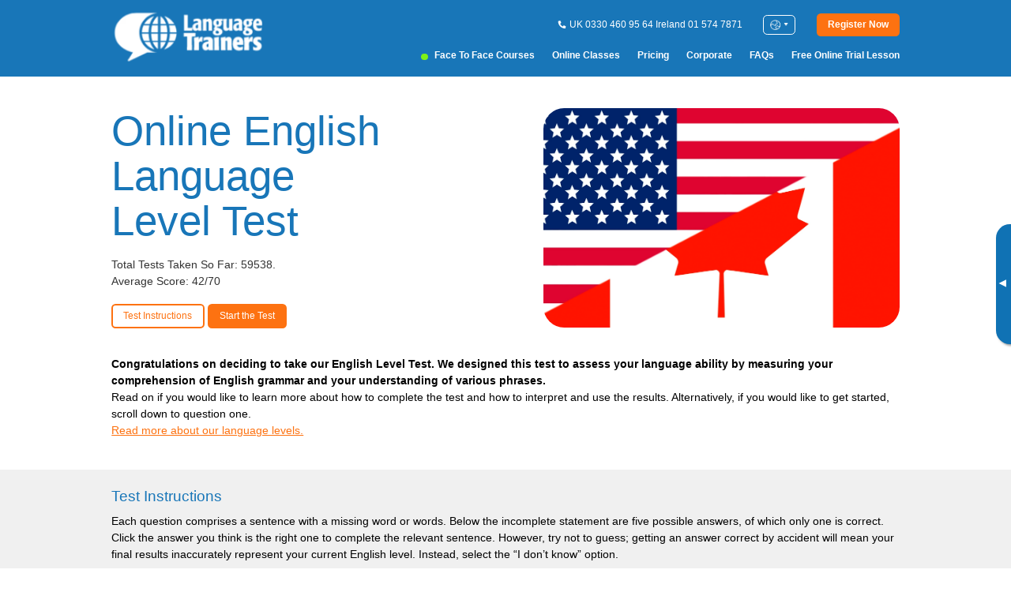

--- FILE ---
content_type: text/html; charset=utf-8
request_url: https://www.languagetrainers.co.uk/english-level-test.php
body_size: 18509
content:
<!DOCTYPE html>
<html lang="en" class="ltuk en">

<head>
    <meta charset="utf-8">
    <meta http-equiv="X-UA-Compatible" content="IE=edge">
    <meta name="viewport" content="width=device-width, initial-scale=1, maximum-scale=5" />

      <title>Take Your English Language Level Test</title><meta name="description" content="Assess your English level for free and in just 15 minutes with our English test for all levels. Get feedback on your performance instantly." /><meta property="og:title" content="Take Your English Language Level Test | Language Trainers UK & Ireland" />
<meta property="og:description" content="Assess your English level for free and in just 15 minutes with our English test for all levels. Get feedback on your performance instantly." />

<meta property="og:image" content="leveltest-share.png" />
  <link rel="canonical" href="https://www.languagetrainers.co.uk/english-level-test.php">
    <meta name="csrf-token" content="A2UN6IkXn2ZWAkjCnKfcst4cSHPKFcBaxjZFa3Rl" />
    <meta name="original-t-oken" content="A2UN6IkXn2ZWAkjCnKfcst4cSHPKFcBaxjZFa3Rl" />

    <!-- HTML5 shim and Respond.js for IE8 support of HTML5 elements and media queries -->
    <!-- WARNING: Respond.js doesn't work if you view the page via file:// -->
    <!--[if lt IE 9]>
    <script src="https://oss.maxcdn.com/html5shiv/3.7.2/html5shiv.min.js"></script>
    <script src="https://oss.maxcdn.com/respond/1.4.2/respond.min.js"></script>
    <![endif]-->
    
    <link onload="this.rel='stylesheet'" rel="preload" as="style" type="text/css" href="https://www.languagetrainers.co.uk/css/app.css" />
    <link type="text/css" rel="stylesheet" href="https://www.languagetrainers.co.uk/css/common/header.css" />
    <link rel="preload" as="style" onload="this.onload=null;this.rel='stylesheet'"
        href="https://www.languagetrainers.co.uk/css/common/footer.css" />
    <link rel="preload" as="style" onload="this.onload=null;this.rel='stylesheet'"
        href="https://www.languagetrainers.co.uk/css/popup/quick-inquiry.css" />

    
    



    
    
    
    <link type="text/css" rel="stylesheet" href="https://www.languagetrainers.co.uk/css/language-test/promo.css" />
    <link type="text/css" rel="stylesheet" href="https://www.languagetrainers.co.uk/css/language-test/info.css" />
    <link rel="preload" as="style" onload="this.onload=null;this.rel='stylesheet'" href="https://www.languagetrainers.co.uk/css/language-test/questions.css" />
    <link rel="preload" as="style" onload="this.onload=null;this.rel='stylesheet'" href="https://www.languagetrainers.co.uk/css/popup/get-results.css" />
    <link rel="preload" as="style" onload="this.onload=null;this.rel='stylesheet'" href="https://www.languagetrainers.co.uk/css/popup/show-results.css" />
    
        <script src="https://www.languagetrainers.co.uk/js/common/fake-jquery.js"></script>

    
    
            
                    <!-- Google Analytics 4 -->
            <script async src="https://www.googletagmanager.com/gtag/js?id=G-G6N2FLGRYZ"></script>
            <script>
                window.dataLayer = window.dataLayer || [];

                function gtag() {
                    dataLayer.push(arguments);
                }
                gtag('js', new Date());
                gtag('config', 'G-G6N2FLGRYZ');
            </script>
            

    
            <script>
            (function(w, d, s, l, i) {
                w[l] = w[l] || [];
                w[l].push({
                    'gtm.start':

                        new Date().getTime(),
                    event: 'gtm.js'
                });
                var f = d.getElementsByTagName(s)[0],

                    j = d.createElement(s),
                    dl = l != 'dataLayer' ? '&l=' + l : '';
                j.async = true;
                j.src =

                    'https://www.googletagmanager.com/gtm.js?id=' + i + dl;
                f.parentNode.insertBefore(j, f);

            })(window, document, 'script', 'dataLayer', 'GTM-M3BJVNT');
        </script>
        </head>


<body>
            <header class="header">
    <div class="container">
        <div class="header__container">
            <a href="https://www.languagetrainers.co.uk" class="header__logo">
                                    <picture>
            <source
            media="(max-width: 992px)"
            srcset="https://www.languagetrainers.co.uk/images/logoLT-white-118.webp 1x, https://www.languagetrainers.co.uk/images/logoLT-white-210.webp 2x"
        />
    
    
            <img
            srcset="https://www.languagetrainers.co.uk/images/logoLT-white-179.webp 1x, https://www.languagetrainers.co.uk/images/logoLT-white-358.webp 2x"
            src="https://www.languagetrainers.co.uk/images/logoLT-white-358.webp"
            alt="blog"
            width="120"
            height="44"
            decoding="async"
            fetchpriority="high"
        />
    </picture>
                            </a>
            <div class="header__rows">
                <div class="header__row">
                    <div class="header__phone mobile-hide">
                        <img src="https://www.languagetrainers.co.uk/images/icons/ico-phone.svg" alt="Phones">
                        <p>
                                                            
                                 UK 0330 460 95 64
                                                            
                                Ireland 01 574 7871
                                                    </p>
                    </div>
                    <div class="header__lang mobile-hide">
                        <div class="header__lang-btn">
                            <img src="https://www.languagetrainers.co.uk/images/icons/ico-lang-select.png" alt="Language">
                        </div>
                        <div class="header__lang-dropdown">
                            <ul>
                                                                    <li><a href="https://www.languagetrainers.co.uk">UK &amp; IRELAND</a></li>
                                                                    <li><a href="https://www.languagetrainers.com">USA (EN)</a></li>
                                                                    <li><a href="https://www.languagetrainers.fr">FRANCE</a></li>
                                                                    <li><a href="https://www.languagetrainers.com/es/">USA (ES)</a></li>
                                                                    <li><a href="https://www.languagetrainers.ca">CANADA (EN)</a></li>
                                                                    <li><a href="https://www.languagetrainers.ca/fr">CANADA (FR)</a></li>
                                                                    <li><a href="https://www.languagetrainers.com.au">AUSTRALIA &amp; NZ</a></li>
                                                                    <li><a href="https://www.languagetrainersbrasil.com.br">BRAZIL</a></li>
                                                                    <li><a href="https://www.language-trainers.de">GERMANY</a></li>
                                                                    <li><a href="https://www.languagetrainers.es">SPAIN</a></li>
                                                                    <li><a href="https://www.languagetrainers.pt">PORTUGAL</a></li>
                                                                    <li><a href="https://www.languagetrainersgroup.com"></a></li>
                                                            </ul>
                        </div>
                    </div>


                                        <div class="header__btn">
                        <a
    class="button
            button--small          "
            data-ga="cta" data-ga-label="cta-btn--Quick Inquiry Header"
        href="#openInquiry">
    <span><b>Register Now</b></span>
  </a>
                        <button class="header__burger hamburger hamburger--slider" type="button" aria-label="Main menu" name="menu">
                            <span class="hamburger-box">
                                <span class="hamburger-inner"></span>
                            </span>
                        </button>
                    </div>
                </div>
                <div class="header__row mobile-hide">
                    <nav class="header__nav">
                        <ul>
                                                            <li  class="is-highlighted" ><a
                                        href="https://www.languagetrainers.co.uk/language-courses.php" class="link-hover" data-ga="nav"
                                        data-ga-label="nav-link--Face to Face Courses Header">Face to Face Courses</a>
                                </li>
                                                            <li ><a
                                        href="https://www.languagetrainers.co.uk/online-classes.php" class="link-hover" data-ga="nav"
                                        data-ga-label="nav-link--Online Classes Header">Online Classes</a>
                                </li>
                                                            <li ><a
                                        href="https://www.languagetrainers.co.uk/pricing.php" class="link-hover" data-ga="nav"
                                        data-ga-label="nav-link--Pricing Header">Pricing</a>
                                </li>
                                                            <li ><a
                                        href="https://www.languagetrainers.co.uk/in-company-language-courses.php" class="link-hover" data-ga="nav"
                                        data-ga-label="nav-link--Corporate Header">Corporate</a>
                                </li>
                                                            <li ><a
                                        href="https://www.languagetrainers.co.uk/faq.php" class="link-hover" data-ga="nav"
                                        data-ga-label="nav-link--FAQs Header">FAQs</a>
                                </li>
                                                            <li ><a
                                        href="#openFreeInquiry" class="link-hover" data-ga="nav"
                                        data-ga-label="nav-link--Free Online Trial Lesson Header">Free Online Trial Lesson</a>
                                </li>
                                                    </ul>
                    </nav>
                </div>
            </div>
        </div>
    </div>
</header>

<div class="menu">
    <div class="menu__inner">
        <ul class="menu__nav">
                            <li  class="is-highlighted" ><a href="https://www.languagetrainers.co.uk/language-courses.php"
                        class="link-hover" data-ga="nav"
                        data-ga-label="nav-link--Face to Face Courses Header">Face to Face Courses</a></li>
                            <li ><a href="https://www.languagetrainers.co.uk/online-classes.php"
                        class="link-hover" data-ga="nav"
                        data-ga-label="nav-link--Online Classes Header">Online Classes</a></li>
                            <li ><a href="https://www.languagetrainers.co.uk/pricing.php"
                        class="link-hover" data-ga="nav"
                        data-ga-label="nav-link--Pricing Header">Pricing</a></li>
                            <li ><a href="https://www.languagetrainers.co.uk/in-company-language-courses.php"
                        class="link-hover" data-ga="nav"
                        data-ga-label="nav-link--Corporate Header">Corporate</a></li>
                            <li ><a href="https://www.languagetrainers.co.uk/faq.php"
                        class="link-hover" data-ga="nav"
                        data-ga-label="nav-link--FAQs Header">FAQs</a></li>
                            <li ><a href="#openFreeInquiry"
                        class="link-hover" data-ga="nav"
                        data-ga-label="nav-link--Free Online Trial Lesson Header">Free Online Trial Lesson</a></li>
                    </ul>
        <div class="menu__row">
            <div class="menu__phone">
                <p><img src="https://www.languagetrainers.co.uk/images/icons/ico-phone.svg" alt="Phones">
                                            
                         UK 0330 460 95 64
                                            
                        Ireland 01 574 7871
                                    </p>
            </div>
            <div class="header__lang">
                <div class="header__lang-btn">
                    <img src="https://www.languagetrainers.co.uk/images/icons/ico-lang-select.png" alt="Language">
                </div>
                <div class="header__lang-dropdown">
                    <ul>
                                                    <li><a href="https://www.languagetrainers.co.uk">UK &amp; IRELAND</a></li>
                                                    <li><a href="https://www.languagetrainers.com">USA (EN)</a></li>
                                                    <li><a href="https://www.languagetrainers.fr">FRANCE</a></li>
                                                    <li><a href="https://www.languagetrainers.com/es/">USA (ES)</a></li>
                                                    <li><a href="https://www.languagetrainers.ca">CANADA (EN)</a></li>
                                                    <li><a href="https://www.languagetrainers.ca/fr">CANADA (FR)</a></li>
                                                    <li><a href="https://www.languagetrainers.com.au">AUSTRALIA &amp; NZ</a></li>
                                                    <li><a href="https://www.languagetrainersbrasil.com.br">BRAZIL</a></li>
                                                    <li><a href="https://www.language-trainers.de">GERMANY</a></li>
                                                    <li><a href="https://www.languagetrainers.es">SPAIN</a></li>
                                                    <li><a href="https://www.languagetrainers.pt">PORTUGAL</a></li>
                                                    <li><a href="https://www.languagetrainersgroup.com"></a></li>
                                            </ul>
                </div>
            </div>
        </div>
        <div class="menu__btn">
            <a
    class="button
            button--small          "
            data-ga="cta" data-ga-label="cta-btn--Quick Inquiry Header"
        href="#openInquiry">
    <span><b>Register Now</b></span>
  </a>
        </div>
    </div>
</div>

<div class="aside-banner ">
    <button type="button" class="aside-banner__btn" aria-label="Toggle banner">
        <span>▸</span>
    </button>
    <div class="aside-banner__inner">
        
                        <a href="#openFreeInquiry" data-ga="cta" data-ga-label="cta-btn--Free Trial Sidebar">
                Book<br>FREE<br>ONLINE<br> trial<br> class<br> <mark class="aside-banner__mark">NOW</mark>
                </a>
                    

    </div>
</div>
    
                
    <main class="content">
            <section class="language-test-promo">
  <div class="container">
      <div class="language-test-promo__wrapper">
          <div class="language-test-promo__descr">
              <div class="language-test-promo__title title-h1 title big">
                  <h1>Online English Language <br>Level Test </h1>
              </div>
              <div class="language-test-promo__score">
                  <p>Total Tests Taken So Far: 59538.<br> Average Score: 42/70</p>
              </div>
              <div class="language-test-promo__img mobile-show">
                  <img src="https://www.languagetrainers.co.uk/images/language-flags-bg/english-flag.jpg" alt="" role="presentation">
              </div>
              <div class="language-test-promo__buttons">
                  <a
    class="button
      button--transparent      button--small          "
            data-ga="cta" data-ga-label="cta-btn--Language Test Info Button"
        href="#info">
    <span>Test Instructions</span>
  </a>
                  <a
    class="button
            button--small          "
            data-ga="cta" data-ga-label="cta-btn--Language Test Questions Button"
        href="#questions">
    <span>Start the Test</span>
  </a>
              </div>
          </div>
          <div class="language-test-promo__img mobile-hide">
              <img src="https://www.languagetrainers.co.uk/images/language-flags-bg/english-flag.jpg" alt="" role="presentation">
          </div>
      </div>
      <div class="language-test-promo__text section-text">
              
    <p><strong>Congratulations on deciding to take our English Level Test. We designed this test to assess your language ability by measuring your comprehension of English grammar and your understanding of various phrases.</strong><br>Read on if you would like to learn more about how to complete the test and how to interpret and use the results. Alternatively, if you would like to get started, scroll down to question one.<br>
     <a href="https://www.languagetrainers.co.uk/language-levels.php">Read more about our language levels.</a></p>
      </div>
  </div>
</section>

    <section class="language-test-info" id="info">
    <div class="container">
        <div class="language-test-info__text section-text">
                
    <h2>Test Instructions</h2>
    <p>Each question comprises a sentence with a missing word or words. Below the incomplete statement are five possible answers, of which only one is correct. Click the answer you think is the right one to complete the relevant sentence. However, try not to guess; getting an answer correct by accident will mean your final results inaccurately represent your current English level. Instead, select the “I don’t know” option.</p>
    <p>After answering the 10 questions below, you can choose to end the test and get your score by clicking “Get My Test Results.” Alternatively, click “Continue with 10 more questions” and another set will appear. By answering more questions, up to a maximum of 70, we can provide you with a more precise final assessment.</p>
    <p>Whether you complete all 70 questions or fewer, click “Get My Test Results” when you are ready to end the test. Your results will appear on your screen immediately.</p>
    <h2>Proficiency Rating</h2>
    <p>Once the test is complete, you will receive your final score, which we use to designate one of our English proficiency ratings. Each gives an approximate description of your current comprehension, as well as the average number of hours of study (either one-to-one or in small groups) to reach the level.</p>
    <p>Completing our English Level test is about more than just satisfying your curiosity to know your current language ability. These results can be useful in several ways to improve your learning and confidence:</p>
    <ul>
        <li>We have carefully researched our language proficiencies to reflect the skill levels of official accreditation programs. For example, a Pre-Intermediate Language Trainer level is comparable to a Low/Middle Intermediate ACTFL* level. Therefore, your results here can give you an idea of how you might do, should you decide to take an officially recognized test. To understand our proficiency levels in more detail, and how they compare to formal certificate programs, <a href="https://www.languagetrainers.co.uk/language-levels.php"> click here.</a></li>
        <li>Our results include questions you answer incorrectly (or where you select “I don’t know”). Do not feel disheartened by any wrong answers. Instead, use these results to understand where your English comprehension needs further study.</li>
        <li>We encourage you to share your results with your language tutor, assuming you have one. For instance, Language Trainers’ professional tutors will use these results to tailor your future studies. This will ensure you develop your English language skills efficiently.</li>
    </ul>
    <span>* ACTFL = American Council on the Teaching of Foreign Languages</span>
        </div>
    </div>
</section>

    <section class="language-test-questions" id="questions">
    <div class="container">
        <div class="language-test-questions__top">
            <div class="language-test-questions__progress">
                <span></span>
            </div>
            <div class="language-test-questions__complete">
                <span><strong><span class="js-progress-1"></span> completed</strong> <span class="js-progress-2-wrap"> / <span class="js-progress-2"></span> to go</span></span>
            </div>
        </div>
        <form action="https://www.languagetrainers.co.uk/api/send/testResults" method="post" class="language-test-questions__wrapper">
            <input type="hidden" name="_token" value="A2UN6IkXn2ZWAkjCnKfcst4cSHPKFcBaxjZFa3Rl" autocomplete="off">            <input type="hidden" name="format_name" value="english">
            <input type="hidden" name="paged" value="1">
                            <div class="language-test-questions__row"  >
                    <div class="language-test-questions__title" >
                        <span>1. My name _____ 
                                  Robert. </span>
                    </div>
                    <div class="language-test-questions__list">
                        <label class="language-test-questions__item">
                            <input type="radio" name="answers[1]" value="1">
                            <span>are</span>
                        </label>
                        <label class="language-test-questions__item">
                            <input type="radio" name="answers[1]" value="2">
                            <span>called</span>
                        </label>
                        <label class="language-test-questions__item">
                            <input type="radio" name="answers[1]" value="3">
                            <span>is</span>
                        </label>
                        <label class="language-test-questions__item">
                            <input type="radio" name="answers[1]" value="4">
                            <span>says</span>
                        </label>
                        <label class="language-test-questions__item">
                            <input type="radio" name="answers[1]" value="0" checked>
                            <span>I don't know</span>
                        </label>
                    </div>
                </div>
                            <div class="language-test-questions__row"  >
                    <div class="language-test-questions__title" >
                        <span>2. He _______ 25 years old. </span>
                    </div>
                    <div class="language-test-questions__list">
                        <label class="language-test-questions__item">
                            <input type="radio" name="answers[2]" value="1">
                            <span>have</span>
                        </label>
                        <label class="language-test-questions__item">
                            <input type="radio" name="answers[2]" value="2">
                            <span>am</span>
                        </label>
                        <label class="language-test-questions__item">
                            <input type="radio" name="answers[2]" value="3">
                            <span>has</span>
                        </label>
                        <label class="language-test-questions__item">
                            <input type="radio" name="answers[2]" value="4">
                            <span>is</span>
                        </label>
                        <label class="language-test-questions__item">
                            <input type="radio" name="answers[2]" value="0" checked>
                            <span>I don't know</span>
                        </label>
                    </div>
                </div>
                            <div class="language-test-questions__row"  >
                    <div class="language-test-questions__title" >
                        <span>3. I ______ a newspaper yesterday. </span>
                    </div>
                    <div class="language-test-questions__list">
                        <label class="language-test-questions__item">
                            <input type="radio" name="answers[3]" value="1">
                            <span>read</span>
                        </label>
                        <label class="language-test-questions__item">
                            <input type="radio" name="answers[3]" value="2">
                            <span>rode</span>
                        </label>
                        <label class="language-test-questions__item">
                            <input type="radio" name="answers[3]" value="3">
                            <span>run</span>
                        </label>
                        <label class="language-test-questions__item">
                            <input type="radio" name="answers[3]" value="4">
                            <span>red</span>
                        </label>
                        <label class="language-test-questions__item">
                            <input type="radio" name="answers[3]" value="0" checked>
                            <span>I don't know</span>
                        </label>
                    </div>
                </div>
                            <div class="language-test-questions__row"  >
                    <div class="language-test-questions__title" >
                        <span>4. Mary ______ breakfast every day. </span>
                    </div>
                    <div class="language-test-questions__list">
                        <label class="language-test-questions__item">
                            <input type="radio" name="answers[4]" value="1">
                            <span>eaten</span>
                        </label>
                        <label class="language-test-questions__item">
                            <input type="radio" name="answers[4]" value="2">
                            <span>eats</span>
                        </label>
                        <label class="language-test-questions__item">
                            <input type="radio" name="answers[4]" value="3">
                            <span>eat</span>
                        </label>
                        <label class="language-test-questions__item">
                            <input type="radio" name="answers[4]" value="4">
                            <span>eating</span>
                        </label>
                        <label class="language-test-questions__item">
                            <input type="radio" name="answers[4]" value="0" checked>
                            <span>I don't know</span>
                        </label>
                    </div>
                </div>
                            <div class="language-test-questions__row"  >
                    <div class="language-test-questions__title" >
                        <span>5. The time is 16:40. How would you normally say this? </span>
                    </div>
                    <div class="language-test-questions__list">
                        <label class="language-test-questions__item">
                            <input type="radio" name="answers[5]" value="1">
                            <span>seventeen less twenty</span>
                        </label>
                        <label class="language-test-questions__item">
                            <input type="radio" name="answers[5]" value="2">
                            <span>twenty to five</span>
                        </label>
                        <label class="language-test-questions__item">
                            <input type="radio" name="answers[5]" value="3">
                            <span>forty minutes past sixteen</span>
                        </label>
                        <label class="language-test-questions__item">
                            <input type="radio" name="answers[5]" value="4">
                            <span>forty minutes past four</span>
                        </label>
                        <label class="language-test-questions__item">
                            <input type="radio" name="answers[5]" value="0" checked>
                            <span>I don't know</span>
                        </label>
                    </div>
                </div>
                            <div class="language-test-questions__row"  >
                    <div class="language-test-questions__title" >
                        <span>6. I have ______ here all my life. </span>
                    </div>
                    <div class="language-test-questions__list">
                        <label class="language-test-questions__item">
                            <input type="radio" name="answers[6]" value="1">
                            <span>live</span>
                        </label>
                        <label class="language-test-questions__item">
                            <input type="radio" name="answers[6]" value="2">
                            <span>living</span>
                        </label>
                        <label class="language-test-questions__item">
                            <input type="radio" name="answers[6]" value="3">
                            <span>lives</span>
                        </label>
                        <label class="language-test-questions__item">
                            <input type="radio" name="answers[6]" value="4">
                            <span>lived</span>
                        </label>
                        <label class="language-test-questions__item">
                            <input type="radio" name="answers[6]" value="0" checked>
                            <span>I don't know</span>
                        </label>
                    </div>
                </div>
                            <div class="language-test-questions__row"  >
                    <div class="language-test-questions__title" >
                        <span>7. She has ______ this movie twice. </span>
                    </div>
                    <div class="language-test-questions__list">
                        <label class="language-test-questions__item">
                            <input type="radio" name="answers[7]" value="1">
                            <span>seen</span>
                        </label>
                        <label class="language-test-questions__item">
                            <input type="radio" name="answers[7]" value="2">
                            <span>see</span>
                        </label>
                        <label class="language-test-questions__item">
                            <input type="radio" name="answers[7]" value="3">
                            <span>saw</span>
                        </label>
                        <label class="language-test-questions__item">
                            <input type="radio" name="answers[7]" value="4">
                            <span>been seeing</span>
                        </label>
                        <label class="language-test-questions__item">
                            <input type="radio" name="answers[7]" value="0" checked>
                            <span>I don't know</span>
                        </label>
                    </div>
                </div>
                            <div class="language-test-questions__row"  >
                    <div class="language-test-questions__title" >
                        <span>8. When did it start raining? </span>
                    </div>
                    <div class="language-test-questions__list">
                        <label class="language-test-questions__item">
                            <input type="radio" name="answers[8]" value="1">
                            <span>'It started an hour ago.'</span>
                        </label>
                        <label class="language-test-questions__item">
                            <input type="radio" name="answers[8]" value="2">
                            <span>'For an hour.'</span>
                        </label>
                        <label class="language-test-questions__item">
                            <input type="radio" name="answers[8]" value="3">
                            <span>'It rained for an hour.'</span>
                        </label>
                        <label class="language-test-questions__item">
                            <input type="radio" name="answers[8]" value="4">
                            <span>'It rained an hour ago.'</span>
                        </label>
                        <label class="language-test-questions__item">
                            <input type="radio" name="answers[8]" value="0" checked>
                            <span>I don't know</span>
                        </label>
                    </div>
                </div>
                            <div class="language-test-questions__row"  >
                    <div class="language-test-questions__title" >
                        <span>9. How long has it been snowing? </span>
                    </div>
                    <div class="language-test-questions__list">
                        <label class="language-test-questions__item">
                            <input type="radio" name="answers[9]" value="1">
                            <span>&lsquo;It snowed an hour ago.&rsquo;</span>
                        </label>
                        <label class="language-test-questions__item">
                            <input type="radio" name="answers[9]" value="2">
                            <span>&lsquo;It has been snowing all morning.&rsquo;</span>
                        </label>
                        <label class="language-test-questions__item">
                            <input type="radio" name="answers[9]" value="3">
                            <span>&lsquo;It snowed for an hour.&rsquo;</span>
                        </label>
                        <label class="language-test-questions__item">
                            <input type="radio" name="answers[9]" value="4">
                            <span>&lsquo;It will snow for an hour&rsquo;.</span>
                        </label>
                        <label class="language-test-questions__item">
                            <input type="radio" name="answers[9]" value="0" checked>
                            <span>I don't know</span>
                        </label>
                    </div>
                </div>
                            <div class="language-test-questions__row"  >
                    <div class="language-test-questions__title" >
                        <span>10. What does he do for a living? </span>
                    </div>
                    <div class="language-test-questions__list">
                        <label class="language-test-questions__item">
                            <input type="radio" name="answers[10]" value="1">
                            <span>'He lives in London.'</span>
                        </label>
                        <label class="language-test-questions__item">
                            <input type="radio" name="answers[10]" value="2">
                            <span>'He has lived in London for years.'</span>
                        </label>
                        <label class="language-test-questions__item">
                            <input type="radio" name="answers[10]" value="3">
                            <span>'He works for a bank.'</span>
                        </label>
                        <label class="language-test-questions__item">
                            <input type="radio" name="answers[10]" value="4">
                            <span>'He banks with work.'</span>
                        </label>
                        <label class="language-test-questions__item">
                            <input type="radio" name="answers[10]" value="0" checked>
                            <span>I don't know</span>
                        </label>
                    </div>
                </div>
                            <div class="language-test-questions__row"   style="display: none" >
                    <div class="language-test-questions__title" >
                        <span>11. Where do you _____? </span>
                    </div>
                    <div class="language-test-questions__list">
                        <label class="language-test-questions__item">
                            <input type="radio" name="answers[11]" value="1">
                            <span>work</span>
                        </label>
                        <label class="language-test-questions__item">
                            <input type="radio" name="answers[11]" value="2">
                            <span>working</span>
                        </label>
                        <label class="language-test-questions__item">
                            <input type="radio" name="answers[11]" value="3">
                            <span>works</span>
                        </label>
                        <label class="language-test-questions__item">
                            <input type="radio" name="answers[11]" value="4">
                            <span>have worked</span>
                        </label>
                        <label class="language-test-questions__item">
                            <input type="radio" name="answers[11]" value="0" checked>
                            <span>I don't know</span>
                        </label>
                    </div>
                </div>
                            <div class="language-test-questions__row"   style="display: none" >
                    <div class="language-test-questions__title" >
                        <span>12. Do you know where he ______now? </span>
                    </div>
                    <div class="language-test-questions__list">
                        <label class="language-test-questions__item">
                            <input type="radio" name="answers[12]" value="1">
                            <span>studied</span>
                        </label>
                        <label class="language-test-questions__item">
                            <input type="radio" name="answers[12]" value="2">
                            <span>studying</span>
                        </label>
                        <label class="language-test-questions__item">
                            <input type="radio" name="answers[12]" value="3">
                            <span>studies</span>
                        </label>
                        <label class="language-test-questions__item">
                            <input type="radio" name="answers[12]" value="4">
                            <span>study</span>
                        </label>
                        <label class="language-test-questions__item">
                            <input type="radio" name="answers[12]" value="0" checked>
                            <span>I don't know</span>
                        </label>
                    </div>
                </div>
                            <div class="language-test-questions__row"   style="display: none" >
                    <div class="language-test-questions__title" >
                        <span>13. I&rsquo;m _____ very hard. </span>
                    </div>
                    <div class="language-test-questions__list">
                        <label class="language-test-questions__item">
                            <input type="radio" name="answers[13]" value="1">
                            <span>trying</span>
                        </label>
                        <label class="language-test-questions__item">
                            <input type="radio" name="answers[13]" value="2">
                            <span>try</span>
                        </label>
                        <label class="language-test-questions__item">
                            <input type="radio" name="answers[13]" value="3">
                            <span>tries</span>
                        </label>
                        <label class="language-test-questions__item">
                            <input type="radio" name="answers[13]" value="4">
                            <span>tried</span>
                        </label>
                        <label class="language-test-questions__item">
                            <input type="radio" name="answers[13]" value="0" checked>
                            <span>I don't know</span>
                        </label>
                    </div>
                </div>
                            <div class="language-test-questions__row"   style="display: none" >
                    <div class="language-test-questions__title" >
                        <span>14. On holiday, I like to sit ___the beach. </span>
                    </div>
                    <div class="language-test-questions__list">
                        <label class="language-test-questions__item">
                            <input type="radio" name="answers[14]" value="1">
                            <span>in</span>
                        </label>
                        <label class="language-test-questions__item">
                            <input type="radio" name="answers[14]" value="2">
                            <span>under</span>
                        </label>
                        <label class="language-test-questions__item">
                            <input type="radio" name="answers[14]" value="3">
                            <span>on</span>
                        </label>
                        <label class="language-test-questions__item">
                            <input type="radio" name="answers[14]" value="4">
                            <span>with</span>
                        </label>
                        <label class="language-test-questions__item">
                            <input type="radio" name="answers[14]" value="0" checked>
                            <span>I don't know</span>
                        </label>
                    </div>
                </div>
                            <div class="language-test-questions__row"   style="display: none" >
                    <div class="language-test-questions__title" >
                        <span>15. I .... like 
                                  golf. </span>
                    </div>
                    <div class="language-test-questions__list">
                        <label class="language-test-questions__item">
                            <input type="radio" name="answers[15]" value="1">
                            <span>don't</span>
                        </label>
                        <label class="language-test-questions__item">
                            <input type="radio" name="answers[15]" value="2">
                            <span>not</span>
                        </label>
                        <label class="language-test-questions__item">
                            <input type="radio" name="answers[15]" value="3">
                            <span>no</span>
                        </label>
                        <label class="language-test-questions__item">
                            <input type="radio" name="answers[15]" value="4">
                            <span>doesn't</span>
                        </label>
                        <label class="language-test-questions__item">
                            <input type="radio" name="answers[15]" value="0" checked>
                            <span>I don't know</span>
                        </label>
                    </div>
                </div>
                            <div class="language-test-questions__row"   style="display: none" >
                    <div class="language-test-questions__title" >
                        <span>16. He ______ eat cheese. </span>
                    </div>
                    <div class="language-test-questions__list">
                        <label class="language-test-questions__item">
                            <input type="radio" name="answers[16]" value="1">
                            <span>don&rsquo;t</span>
                        </label>
                        <label class="language-test-questions__item">
                            <input type="radio" name="answers[16]" value="2">
                            <span>not</span>
                        </label>
                        <label class="language-test-questions__item">
                            <input type="radio" name="answers[16]" value="3">
                            <span>no</span>
                        </label>
                        <label class="language-test-questions__item">
                            <input type="radio" name="answers[16]" value="4">
                            <span>doesn't</span>
                        </label>
                        <label class="language-test-questions__item">
                            <input type="radio" name="answers[16]" value="0" checked>
                            <span>I don't know</span>
                        </label>
                    </div>
                </div>
                            <div class="language-test-questions__row"   style="display: none" >
                    <div class="language-test-questions__title" >
                        <span>17. They ______like travelling. </span>
                    </div>
                    <div class="language-test-questions__list">
                        <label class="language-test-questions__item">
                            <input type="radio" name="answers[17]" value="1">
                            <span>don't</span>
                        </label>
                        <label class="language-test-questions__item">
                            <input type="radio" name="answers[17]" value="2">
                            <span>not</span>
                        </label>
                        <label class="language-test-questions__item">
                            <input type="radio" name="answers[17]" value="3">
                            <span>doesn&rsquo;t</span>
                        </label>
                        <label class="language-test-questions__item">
                            <input type="radio" name="answers[17]" value="4">
                            <span>do</span>
                        </label>
                        <label class="language-test-questions__item">
                            <input type="radio" name="answers[17]" value="0" checked>
                            <span>I don't know</span>
                        </label>
                    </div>
                </div>
                            <div class="language-test-questions__row"   style="display: none" >
                    <div class="language-test-questions__title" >
                        <span>18. Nobody _____ rats! </span>
                    </div>
                    <div class="language-test-questions__list">
                        <label class="language-test-questions__item">
                            <input type="radio" name="answers[18]" value="1">
                            <span>like</span>
                        </label>
                        <label class="language-test-questions__item">
                            <input type="radio" name="answers[18]" value="2">
                            <span>likely</span>
                        </label>
                        <label class="language-test-questions__item">
                            <input type="radio" name="answers[18]" value="3">
                            <span>liking</span>
                        </label>
                        <label class="language-test-questions__item">
                            <input type="radio" name="answers[18]" value="4">
                            <span>likes</span>
                        </label>
                        <label class="language-test-questions__item">
                            <input type="radio" name="answers[18]" value="0" checked>
                            <span>I don't know</span>
                        </label>
                    </div>
                </div>
                            <div class="language-test-questions__row"   style="display: none" >
                    <div class="language-test-questions__title" >
                        <span>19. What time did you _____ up this morning? </span>
                    </div>
                    <div class="language-test-questions__list">
                        <label class="language-test-questions__item">
                            <input type="radio" name="answers[19]" value="1">
                            <span>stand</span>
                        </label>
                        <label class="language-test-questions__item">
                            <input type="radio" name="answers[19]" value="2">
                            <span>get</span>
                        </label>
                        <label class="language-test-questions__item">
                            <input type="radio" name="answers[19]" value="3">
                            <span>rise</span>
                        </label>
                        <label class="language-test-questions__item">
                            <input type="radio" name="answers[19]" value="4">
                            <span>grow</span>
                        </label>
                        <label class="language-test-questions__item">
                            <input type="radio" name="answers[19]" value="0" checked>
                            <span>I don't know</span>
                        </label>
                    </div>
                </div>
                            <div class="language-test-questions__row"   style="display: none" >
                    <div class="language-test-questions__title" >
                        <span>20. They arrived ______ 4 o&rsquo;clock. </span>
                    </div>
                    <div class="language-test-questions__list">
                        <label class="language-test-questions__item">
                            <input type="radio" name="answers[20]" value="1">
                            <span>on</span>
                        </label>
                        <label class="language-test-questions__item">
                            <input type="radio" name="answers[20]" value="2">
                            <span>with</span>
                        </label>
                        <label class="language-test-questions__item">
                            <input type="radio" name="answers[20]" value="3">
                            <span>when</span>
                        </label>
                        <label class="language-test-questions__item">
                            <input type="radio" name="answers[20]" value="4">
                            <span>at</span>
                        </label>
                        <label class="language-test-questions__item">
                            <input type="radio" name="answers[20]" value="0" checked>
                            <span>I don't know</span>
                        </label>
                    </div>
                </div>
                            <div class="language-test-questions__row"   style="display: none" >
                    <div class="language-test-questions__title" >
                        <span>21. They arrived _____ Wednesday. </span>
                    </div>
                    <div class="language-test-questions__list">
                        <label class="language-test-questions__item">
                            <input type="radio" name="answers[21]" value="1">
                            <span>on</span>
                        </label>
                        <label class="language-test-questions__item">
                            <input type="radio" name="answers[21]" value="2">
                            <span>with</span>
                        </label>
                        <label class="language-test-questions__item">
                            <input type="radio" name="answers[21]" value="3">
                            <span>when</span>
                        </label>
                        <label class="language-test-questions__item">
                            <input type="radio" name="answers[21]" value="4">
                            <span>at</span>
                        </label>
                        <label class="language-test-questions__item">
                            <input type="radio" name="answers[21]" value="0" checked>
                            <span>I don't know</span>
                        </label>
                    </div>
                </div>
                            <div class="language-test-questions__row"   style="display: none" >
                    <div class="language-test-questions__title" >
                        <span>22. You&rsquo;ve been travelling all day. You _____be tired. </span>
                    </div>
                    <div class="language-test-questions__list">
                        <label class="language-test-questions__item">
                            <input type="radio" name="answers[22]" value="1">
                            <span>are</span>
                        </label>
                        <label class="language-test-questions__item">
                            <input type="radio" name="answers[22]" value="2">
                            <span>should</span>
                        </label>
                        <label class="language-test-questions__item">
                            <input type="radio" name="answers[22]" value="3">
                            <span>must</span>
                        </label>
                        <label class="language-test-questions__item">
                            <input type="radio" name="answers[22]" value="4">
                            <span>can't</span>
                        </label>
                        <label class="language-test-questions__item">
                            <input type="radio" name="answers[22]" value="0" checked>
                            <span>I don't know</span>
                        </label>
                    </div>
                </div>
                            <div class="language-test-questions__row"   style="display: none" >
                    <div class="language-test-questions__title" >
                        <span>23. They _______usually drink water. </span>
                    </div>
                    <div class="language-test-questions__list">
                        <label class="language-test-questions__item">
                            <input type="radio" name="answers[23]" value="1">
                            <span>would</span>
                        </label>
                        <label class="language-test-questions__item">
                            <input type="radio" name="answers[23]" value="2">
                            <span>did</span>
                        </label>
                        <label class="language-test-questions__item">
                            <input type="radio" name="answers[23]" value="3">
                            <span>must</span>
                        </label>
                        <label class="language-test-questions__item">
                            <input type="radio" name="answers[23]" value="4">
                            <span>can&rsquo;t</span>
                        </label>
                        <label class="language-test-questions__item">
                            <input type="radio" name="answers[23]" value="0" checked>
                            <span>I don't know</span>
                        </label>
                    </div>
                </div>
                            <div class="language-test-questions__row"   style="display: none" >
                    <div class="language-test-questions__title" >
                        <span>24. This fish is rotten. It&rsquo;s quite ______! </span>
                    </div>
                    <div class="language-test-questions__list">
                        <label class="language-test-questions__item">
                            <input type="radio" name="answers[24]" value="1">
                            <span>disgusting</span>
                        </label>
                        <label class="language-test-questions__item">
                            <input type="radio" name="answers[24]" value="2">
                            <span>discussing</span>
                        </label>
                        <label class="language-test-questions__item">
                            <input type="radio" name="answers[24]" value="3">
                            <span>distorted</span>
                        </label>
                        <label class="language-test-questions__item">
                            <input type="radio" name="answers[24]" value="4">
                            <span>discerning</span>
                        </label>
                        <label class="language-test-questions__item">
                            <input type="radio" name="answers[24]" value="0" checked>
                            <span>I don't know</span>
                        </label>
                    </div>
                </div>
                            <div class="language-test-questions__row"   style="display: none" >
                    <div class="language-test-questions__title" >
                        <span>25. ____ phone is this? </span>
                    </div>
                    <div class="language-test-questions__list">
                        <label class="language-test-questions__item">
                            <input type="radio" name="answers[25]" value="1">
                            <span>Whose</span>
                        </label>
                        <label class="language-test-questions__item">
                            <input type="radio" name="answers[25]" value="2">
                            <span>His</span>
                        </label>
                        <label class="language-test-questions__item">
                            <input type="radio" name="answers[25]" value="3">
                            <span>Who's</span>
                        </label>
                        <label class="language-test-questions__item">
                            <input type="radio" name="answers[25]" value="4">
                            <span>Who</span>
                        </label>
                        <label class="language-test-questions__item">
                            <input type="radio" name="answers[25]" value="0" checked>
                            <span>I don't know</span>
                        </label>
                    </div>
                </div>
                            <div class="language-test-questions__row"   style="display: none" >
                    <div class="language-test-questions__title" >
                        <span>26. Don&rsquo;t ______, it&rsquo;s no problem. </span>
                    </div>
                    <div class="language-test-questions__list">
                        <label class="language-test-questions__item">
                            <input type="radio" name="answers[26]" value="1">
                            <span>concern</span>
                        </label>
                        <label class="language-test-questions__item">
                            <input type="radio" name="answers[26]" value="2">
                            <span>worry</span>
                        </label>
                        <label class="language-test-questions__item">
                            <input type="radio" name="answers[26]" value="3">
                            <span>trouble</span>
                        </label>
                        <label class="language-test-questions__item">
                            <input type="radio" name="answers[26]" value="4">
                            <span>difficult</span>
                        </label>
                        <label class="language-test-questions__item">
                            <input type="radio" name="answers[26]" value="0" checked>
                            <span>I don't know</span>
                        </label>
                    </div>
                </div>
                            <div class="language-test-questions__row"   style="display: none" >
                    <div class="language-test-questions__title" >
                        <span>27. Have you _______dinner? </span>
                    </div>
                    <div class="language-test-questions__list">
                        <label class="language-test-questions__item">
                            <input type="radio" name="answers[27]" value="1">
                            <span>ate</span>
                        </label>
                        <label class="language-test-questions__item">
                            <input type="radio" name="answers[27]" value="2">
                            <span>took</span>
                        </label>
                        <label class="language-test-questions__item">
                            <input type="radio" name="answers[27]" value="3">
                            <span>had</span>
                        </label>
                        <label class="language-test-questions__item">
                            <input type="radio" name="answers[27]" value="4">
                            <span>eat</span>
                        </label>
                        <label class="language-test-questions__item">
                            <input type="radio" name="answers[27]" value="0" checked>
                            <span>I don't know</span>
                        </label>
                    </div>
                </div>
                            <div class="language-test-questions__row"   style="display: none" >
                    <div class="language-test-questions__title" >
                        <span>28. The woman ______lives next door is a vegetarian. </span>
                    </div>
                    <div class="language-test-questions__list">
                        <label class="language-test-questions__item">
                            <input type="radio" name="answers[28]" value="1">
                            <span>what</span>
                        </label>
                        <label class="language-test-questions__item">
                            <input type="radio" name="answers[28]" value="2">
                            <span>she</span>
                        </label>
                        <label class="language-test-questions__item">
                            <input type="radio" name="answers[28]" value="3">
                            <span>who</span>
                        </label>
                        <label class="language-test-questions__item">
                            <input type="radio" name="answers[28]" value="4">
                            <span>is</span>
                        </label>
                        <label class="language-test-questions__item">
                            <input type="radio" name="answers[28]" value="0" checked>
                            <span>I don't know</span>
                        </label>
                    </div>
                </div>
                            <div class="language-test-questions__row"   style="display: none" >
                    <div class="language-test-questions__title" >
                        <span>29. Neither of them wanted to_______. </span>
                    </div>
                    <div class="language-test-questions__list">
                        <label class="language-test-questions__item">
                            <input type="radio" name="answers[29]" value="1">
                            <span>go</span>
                        </label>
                        <label class="language-test-questions__item">
                            <input type="radio" name="answers[29]" value="2">
                            <span>been</span>
                        </label>
                        <label class="language-test-questions__item">
                            <input type="radio" name="answers[29]" value="3">
                            <span>goes</span>
                        </label>
                        <label class="language-test-questions__item">
                            <input type="radio" name="answers[29]" value="4">
                            <span>went</span>
                        </label>
                        <label class="language-test-questions__item">
                            <input type="radio" name="answers[29]" value="0" checked>
                            <span>I don't know</span>
                        </label>
                    </div>
                </div>
                            <div class="language-test-questions__row"   style="display: none" >
                    <div class="language-test-questions__title" >
                        <span>30. None of the six people who applied for the job was ______ for the position. </span>
                    </div>
                    <div class="language-test-questions__list">
                        <label class="language-test-questions__item">
                            <input type="radio" name="answers[30]" value="1">
                            <span>supreme</span>
                        </label>
                        <label class="language-test-questions__item">
                            <input type="radio" name="answers[30]" value="2">
                            <span>subtle</span>
                        </label>
                        <label class="language-test-questions__item">
                            <input type="radio" name="answers[30]" value="3">
                            <span>supple</span>
                        </label>
                        <label class="language-test-questions__item">
                            <input type="radio" name="answers[30]" value="4">
                            <span>suitable</span>
                        </label>
                        <label class="language-test-questions__item">
                            <input type="radio" name="answers[30]" value="0" checked>
                            <span>I don't know</span>
                        </label>
                    </div>
                </div>
                            <div class="language-test-questions__row"   style="display: none" >
                    <div class="language-test-questions__title" >
                        <span>31. _______probably be late for the meeting. </span>
                    </div>
                    <div class="language-test-questions__list">
                        <label class="language-test-questions__item">
                            <input type="radio" name="answers[31]" value="1">
                            <span>I&rsquo;ll</span>
                        </label>
                        <label class="language-test-questions__item">
                            <input type="radio" name="answers[31]" value="2">
                            <span>I&rsquo;m</span>
                        </label>
                        <label class="language-test-questions__item">
                            <input type="radio" name="answers[31]" value="3">
                            <span>I've</span>
                        </label>
                        <label class="language-test-questions__item">
                            <input type="radio" name="answers[31]" value="4">
                            <span>I won&rsquo;t</span>
                        </label>
                        <label class="language-test-questions__item">
                            <input type="radio" name="answers[31]" value="0" checked>
                            <span>I don't know</span>
                        </label>
                    </div>
                </div>
                            <div class="language-test-questions__row"   style="display: none" >
                    <div class="language-test-questions__title" >
                        <span>32. ______ the problem? </span>
                    </div>
                    <div class="language-test-questions__list">
                        <label class="language-test-questions__item">
                            <input type="radio" name="answers[32]" value="1">
                            <span>Did</span>
                        </label>
                        <label class="language-test-questions__item">
                            <input type="radio" name="answers[32]" value="2">
                            <span>Have</span>
                        </label>
                        <label class="language-test-questions__item">
                            <input type="radio" name="answers[32]" value="3">
                            <span>Who</span>
                        </label>
                        <label class="language-test-questions__item">
                            <input type="radio" name="answers[32]" value="4">
                            <span>What's</span>
                        </label>
                        <label class="language-test-questions__item">
                            <input type="radio" name="answers[32]" value="0" checked>
                            <span>I don't know</span>
                        </label>
                    </div>
                </div>
                            <div class="language-test-questions__row"   style="display: none" >
                    <div class="language-test-questions__title" >
                        <span>33. Sort it ____! </span>
                    </div>
                    <div class="language-test-questions__list">
                        <label class="language-test-questions__item">
                            <input type="radio" name="answers[33]" value="1">
                            <span>in</span>
                        </label>
                        <label class="language-test-questions__item">
                            <input type="radio" name="answers[33]" value="2">
                            <span>out</span>
                        </label>
                        <label class="language-test-questions__item">
                            <input type="radio" name="answers[33]" value="3">
                            <span>up</span>
                        </label>
                        <label class="language-test-questions__item">
                            <input type="radio" name="answers[33]" value="4">
                            <span>down</span>
                        </label>
                        <label class="language-test-questions__item">
                            <input type="radio" name="answers[33]" value="0" checked>
                            <span>I don't know</span>
                        </label>
                    </div>
                </div>
                            <div class="language-test-questions__row"   style="display: none" >
                    <div class="language-test-questions__title" >
                        <span>34. Ben doesn&rsquo;t have a job. He&rsquo;s _______ . </span>
                    </div>
                    <div class="language-test-questions__list">
                        <label class="language-test-questions__item">
                            <input type="radio" name="answers[34]" value="1">
                            <span>unworking</span>
                        </label>
                        <label class="language-test-questions__item">
                            <input type="radio" name="answers[34]" value="2">
                            <span>unbusy</span>
                        </label>
                        <label class="language-test-questions__item">
                            <input type="radio" name="answers[34]" value="3">
                            <span>unemployed</span>
                        </label>
                        <label class="language-test-questions__item">
                            <input type="radio" name="answers[34]" value="4">
                            <span>uninterested</span>
                        </label>
                        <label class="language-test-questions__item">
                            <input type="radio" name="answers[34]" value="0" checked>
                            <span>I don't know</span>
                        </label>
                    </div>
                </div>
                            <div class="language-test-questions__row"   style="display: none" >
                    <div class="language-test-questions__title" >
                        <span>35. Phil and Sharon would like to ______their own house. </span>
                    </div>
                    <div class="language-test-questions__list">
                        <label class="language-test-questions__item">
                            <input type="radio" name="answers[35]" value="1">
                            <span>have</span>
                        </label>
                        <label class="language-test-questions__item">
                            <input type="radio" name="answers[35]" value="2">
                            <span>take</span>
                        </label>
                        <label class="language-test-questions__item">
                            <input type="radio" name="answers[35]" value="3">
                            <span>live</span>
                        </label>
                        <label class="language-test-questions__item">
                            <input type="radio" name="answers[35]" value="4">
                            <span>want</span>
                        </label>
                        <label class="language-test-questions__item">
                            <input type="radio" name="answers[35]" value="0" checked>
                            <span>I don't know</span>
                        </label>
                    </div>
                </div>
                            <div class="language-test-questions__row"   style="display: none" >
                    <div class="language-test-questions__title" >
                        <span>36. Most _____ would agree. </span>
                    </div>
                    <div class="language-test-questions__list">
                        <label class="language-test-questions__item">
                            <input type="radio" name="answers[36]" value="1">
                            <span>person</span>
                        </label>
                        <label class="language-test-questions__item">
                            <input type="radio" name="answers[36]" value="2">
                            <span>peer</span>
                        </label>
                        <label class="language-test-questions__item">
                            <input type="radio" name="answers[36]" value="3">
                            <span>people</span>
                        </label>
                        <label class="language-test-questions__item">
                            <input type="radio" name="answers[36]" value="4">
                            <span>peoples</span>
                        </label>
                        <label class="language-test-questions__item">
                            <input type="radio" name="answers[36]" value="0" checked>
                            <span>I don't know</span>
                        </label>
                    </div>
                </div>
                            <div class="language-test-questions__row"   style="display: none" >
                    <div class="language-test-questions__title" >
                        <span>37. She _____ travels around the world. </span>
                    </div>
                    <div class="language-test-questions__list">
                        <label class="language-test-questions__item">
                            <input type="radio" name="answers[37]" value="1">
                            <span>has</span>
                        </label>
                        <label class="language-test-questions__item">
                            <input type="radio" name="answers[37]" value="2">
                            <span>often</span>
                        </label>
                        <label class="language-test-questions__item">
                            <input type="radio" name="answers[37]" value="3">
                            <span>does</span>
                        </label>
                        <label class="language-test-questions__item">
                            <input type="radio" name="answers[37]" value="4">
                            <span>has</span>
                        </label>
                        <label class="language-test-questions__item">
                            <input type="radio" name="answers[37]" value="0" checked>
                            <span>I don't know</span>
                        </label>
                    </div>
                </div>
                            <div class="language-test-questions__row"   style="display: none" >
                    <div class="language-test-questions__title" >
                        <span>38. Who _____you to drive? </span>
                    </div>
                    <div class="language-test-questions__list">
                        <label class="language-test-questions__item">
                            <input type="radio" name="answers[38]" value="1">
                            <span>taught</span>
                        </label>
                        <label class="language-test-questions__item">
                            <input type="radio" name="answers[38]" value="2">
                            <span>teach</span>
                        </label>
                        <label class="language-test-questions__item">
                            <input type="radio" name="answers[38]" value="3">
                            <span>learned</span>
                        </label>
                        <label class="language-test-questions__item">
                            <input type="radio" name="answers[38]" value="4">
                            <span>teaching</span>
                        </label>
                        <label class="language-test-questions__item">
                            <input type="radio" name="answers[38]" value="0" checked>
                            <span>I don't know</span>
                        </label>
                    </div>
                </div>
                            <div class="language-test-questions__row"   style="display: none" >
                    <div class="language-test-questions__title" >
                        <span>39. With whom did you ______to speak English? </span>
                    </div>
                    <div class="language-test-questions__list">
                        <label class="language-test-questions__item">
                            <input type="radio" name="answers[39]" value="1">
                            <span>taught</span>
                        </label>
                        <label class="language-test-questions__item">
                            <input type="radio" name="answers[39]" value="2">
                            <span>learn</span>
                        </label>
                        <label class="language-test-questions__item">
                            <input type="radio" name="answers[39]" value="3">
                            <span>learned</span>
                        </label>
                        <label class="language-test-questions__item">
                            <input type="radio" name="answers[39]" value="4">
                            <span>teaching</span>
                        </label>
                        <label class="language-test-questions__item">
                            <input type="radio" name="answers[39]" value="0" checked>
                            <span>I don't know</span>
                        </label>
                    </div>
                </div>
                            <div class="language-test-questions__row"   style="display: none" >
                    <div class="language-test-questions__title" >
                        <span>40. Far is the opposite of ______. </span>
                    </div>
                    <div class="language-test-questions__list">
                        <label class="language-test-questions__item">
                            <input type="radio" name="answers[40]" value="1">
                            <span>by</span>
                        </label>
                        <label class="language-test-questions__item">
                            <input type="radio" name="answers[40]" value="2">
                            <span>with</span>
                        </label>
                        <label class="language-test-questions__item">
                            <input type="radio" name="answers[40]" value="3">
                            <span>adjust</span>
                        </label>
                        <label class="language-test-questions__item">
                            <input type="radio" name="answers[40]" value="4">
                            <span>near</span>
                        </label>
                        <label class="language-test-questions__item">
                            <input type="radio" name="answers[40]" value="0" checked>
                            <span>I don't know</span>
                        </label>
                    </div>
                </div>
                            <div class="language-test-questions__row"   style="display: none" >
                    <div class="language-test-questions__title" >
                        <span>41. ______ going on? </span>
                    </div>
                    <div class="language-test-questions__list">
                        <label class="language-test-questions__item">
                            <input type="radio" name="answers[41]" value="1">
                            <span>What've</span>
                        </label>
                        <label class="language-test-questions__item">
                            <input type="radio" name="answers[41]" value="2">
                            <span>What're</span>
                        </label>
                        <label class="language-test-questions__item">
                            <input type="radio" name="answers[41]" value="3">
                            <span>What'll</span>
                        </label>
                        <label class="language-test-questions__item">
                            <input type="radio" name="answers[41]" value="4">
                            <span>What's</span>
                        </label>
                        <label class="language-test-questions__item">
                            <input type="radio" name="answers[41]" value="0" checked>
                            <span>I don't know</span>
                        </label>
                    </div>
                </div>
                            <div class="language-test-questions__row"   style="display: none" >
                    <div class="language-test-questions__title" >
                        <span>42. _______ you saying? </span>
                    </div>
                    <div class="language-test-questions__list">
                        <label class="language-test-questions__item">
                            <input type="radio" name="answers[42]" value="1">
                            <span>What have</span>
                        </label>
                        <label class="language-test-questions__item">
                            <input type="radio" name="answers[42]" value="2">
                            <span>What are</span>
                        </label>
                        <label class="language-test-questions__item">
                            <input type="radio" name="answers[42]" value="3">
                            <span>What</span>
                        </label>
                        <label class="language-test-questions__item">
                            <input type="radio" name="answers[42]" value="4">
                            <span>What's</span>
                        </label>
                        <label class="language-test-questions__item">
                            <input type="radio" name="answers[42]" value="0" checked>
                            <span>I don't know</span>
                        </label>
                    </div>
                </div>
                            <div class="language-test-questions__row"   style="display: none" >
                    <div class="language-test-questions__title" >
                        <span>43. _______ he do next? </span>
                    </div>
                    <div class="language-test-questions__list">
                        <label class="language-test-questions__item">
                            <input type="radio" name="answers[43]" value="1">
                            <span>What have</span>
                        </label>
                        <label class="language-test-questions__item">
                            <input type="radio" name="answers[43]" value="2">
                            <span>What are</span>
                        </label>
                        <label class="language-test-questions__item">
                            <input type="radio" name="answers[43]" value="3">
                            <span>What will</span>
                        </label>
                        <label class="language-test-questions__item">
                            <input type="radio" name="answers[43]" value="4">
                            <span>What's</span>
                        </label>
                        <label class="language-test-questions__item">
                            <input type="radio" name="answers[43]" value="0" checked>
                            <span>I don't know</span>
                        </label>
                    </div>
                </div>
                            <div class="language-test-questions__row"   style="display: none" >
                    <div class="language-test-questions__title" >
                        <span>44. Why _____ you do that? </span>
                    </div>
                    <div class="language-test-questions__list">
                        <label class="language-test-questions__item">
                            <input type="radio" name="answers[44]" value="1">
                            <span>have</span>
                        </label>
                        <label class="language-test-questions__item">
                            <input type="radio" name="answers[44]" value="2">
                            <span>had</span>
                        </label>
                        <label class="language-test-questions__item">
                            <input type="radio" name="answers[44]" value="3">
                            <span>did</span>
                        </label>
                        <label class="language-test-questions__item">
                            <input type="radio" name="answers[44]" value="4">
                            <span>does</span>
                        </label>
                        <label class="language-test-questions__item">
                            <input type="radio" name="answers[44]" value="0" checked>
                            <span>I don't know</span>
                        </label>
                    </div>
                </div>
                            <div class="language-test-questions__row"   style="display: none" >
                    <div class="language-test-questions__title" >
                        <span>45. The phone is _______. </span>
                    </div>
                    <div class="language-test-questions__list">
                        <label class="language-test-questions__item">
                            <input type="radio" name="answers[45]" value="1">
                            <span>calling</span>
                        </label>
                        <label class="language-test-questions__item">
                            <input type="radio" name="answers[45]" value="2">
                            <span>phoning</span>
                        </label>
                        <label class="language-test-questions__item">
                            <input type="radio" name="answers[45]" value="3">
                            <span>sounding</span>
                        </label>
                        <label class="language-test-questions__item">
                            <input type="radio" name="answers[45]" value="4">
                            <span>ringing</span>
                        </label>
                        <label class="language-test-questions__item">
                            <input type="radio" name="answers[45]" value="0" checked>
                            <span>I don't know</span>
                        </label>
                    </div>
                </div>
                            <div class="language-test-questions__row"   style="display: none" >
                    <div class="language-test-questions__title" >
                        <span>46. The trouble ______ computers is that they often break. </span>
                    </div>
                    <div class="language-test-questions__list">
                        <label class="language-test-questions__item">
                            <input type="radio" name="answers[46]" value="1">
                            <span>with</span>
                        </label>
                        <label class="language-test-questions__item">
                            <input type="radio" name="answers[46]" value="2">
                            <span>at</span>
                        </label>
                        <label class="language-test-questions__item">
                            <input type="radio" name="answers[46]" value="3">
                            <span>of</span>
                        </label>
                        <label class="language-test-questions__item">
                            <input type="radio" name="answers[46]" value="4">
                            <span>and</span>
                        </label>
                        <label class="language-test-questions__item">
                            <input type="radio" name="answers[46]" value="0" checked>
                            <span>I don't know</span>
                        </label>
                    </div>
                </div>
                            <div class="language-test-questions__row"   style="display: none" >
                    <div class="language-test-questions__title" >
                        <span>47. The author _____ a fantastic book. </span>
                    </div>
                    <div class="language-test-questions__list">
                        <label class="language-test-questions__item">
                            <input type="radio" name="answers[47]" value="1">
                            <span>written</span>
                        </label>
                        <label class="language-test-questions__item">
                            <input type="radio" name="answers[47]" value="2">
                            <span>wrote</span>
                        </label>
                        <label class="language-test-questions__item">
                            <input type="radio" name="answers[47]" value="3">
                            <span>write</span>
                        </label>
                        <label class="language-test-questions__item">
                            <input type="radio" name="answers[47]" value="4">
                            <span>right</span>
                        </label>
                        <label class="language-test-questions__item">
                            <input type="radio" name="answers[47]" value="0" checked>
                            <span>I don't know</span>
                        </label>
                    </div>
                </div>
                            <div class="language-test-questions__row"   style="display: none" >
                    <div class="language-test-questions__title" >
                        <span>48. I would _____ you yesterday, but I didn&rsquo;t have your number. </span>
                    </div>
                    <div class="language-test-questions__list">
                        <label class="language-test-questions__item">
                            <input type="radio" name="answers[48]" value="1">
                            <span>called</span>
                        </label>
                        <label class="language-test-questions__item">
                            <input type="radio" name="answers[48]" value="2">
                            <span>call</span>
                        </label>
                        <label class="language-test-questions__item">
                            <input type="radio" name="answers[48]" value="3">
                            <span>have called</span>
                        </label>
                        <label class="language-test-questions__item">
                            <input type="radio" name="answers[48]" value="4">
                            <span>had called</span>
                        </label>
                        <label class="language-test-questions__item">
                            <input type="radio" name="answers[48]" value="0" checked>
                            <span>I don't know</span>
                        </label>
                    </div>
                </div>
                            <div class="language-test-questions__row"   style="display: none" >
                    <div class="language-test-questions__title" >
                        <span>49. This building is quite old. It ______in 1855. </span>
                    </div>
                    <div class="language-test-questions__list">
                        <label class="language-test-questions__item">
                            <input type="radio" name="answers[49]" value="1">
                            <span>build</span>
                        </label>
                        <label class="language-test-questions__item">
                            <input type="radio" name="answers[49]" value="2">
                            <span>built</span>
                        </label>
                        <label class="language-test-questions__item">
                            <input type="radio" name="answers[49]" value="3">
                            <span>was built</span>
                        </label>
                        <label class="language-test-questions__item">
                            <input type="radio" name="answers[49]" value="4">
                            <span>has built</span>
                        </label>
                        <label class="language-test-questions__item">
                            <input type="radio" name="answers[49]" value="0" checked>
                            <span>I don't know</span>
                        </label>
                    </div>
                </div>
                            <div class="language-test-questions__row"   style="display: none" >
                    <div class="language-test-questions__title" >
                        <span>50. The council _____ this library in 1876. </span>
                    </div>
                    <div class="language-test-questions__list">
                        <label class="language-test-questions__item">
                            <input type="radio" name="answers[50]" value="1">
                            <span>build</span>
                        </label>
                        <label class="language-test-questions__item">
                            <input type="radio" name="answers[50]" value="2">
                            <span>built</span>
                        </label>
                        <label class="language-test-questions__item">
                            <input type="radio" name="answers[50]" value="3">
                            <span>was built</span>
                        </label>
                        <label class="language-test-questions__item">
                            <input type="radio" name="answers[50]" value="4">
                            <span>has built</span>
                        </label>
                        <label class="language-test-questions__item">
                            <input type="radio" name="answers[50]" value="0" checked>
                            <span>I don't know</span>
                        </label>
                    </div>
                </div>
                            <div class="language-test-questions__row"   style="display: none" >
                    <div class="language-test-questions__title" >
                        <span>51. He doesn&rsquo;t like _______ what to do. </span>
                    </div>
                    <div class="language-test-questions__list">
                        <label class="language-test-questions__item">
                            <input type="radio" name="answers[51]" value="1">
                            <span>told</span>
                        </label>
                        <label class="language-test-questions__item">
                            <input type="radio" name="answers[51]" value="2">
                            <span>being told</span>
                        </label>
                        <label class="language-test-questions__item">
                            <input type="radio" name="answers[51]" value="3">
                            <span>telling</span>
                        </label>
                        <label class="language-test-questions__item">
                            <input type="radio" name="answers[51]" value="4">
                            <span>talking</span>
                        </label>
                        <label class="language-test-questions__item">
                            <input type="radio" name="answers[51]" value="0" checked>
                            <span>I don't know</span>
                        </label>
                    </div>
                </div>
                            <div class="language-test-questions__row"   style="display: none" >
                    <div class="language-test-questions__title" >
                        <span>52. He likes giving presents but he also likes ______given them. </span>
                    </div>
                    <div class="language-test-questions__list">
                        <label class="language-test-questions__item">
                            <input type="radio" name="answers[52]" value="1">
                            <span>being</span>
                        </label>
                        <label class="language-test-questions__item">
                            <input type="radio" name="answers[52]" value="2">
                            <span>been</span>
                        </label>
                        <label class="language-test-questions__item">
                            <input type="radio" name="answers[52]" value="3">
                            <span>having</span>
                        </label>
                        <label class="language-test-questions__item">
                            <input type="radio" name="answers[52]" value="4">
                            <span>to</span>
                        </label>
                        <label class="language-test-questions__item">
                            <input type="radio" name="answers[52]" value="0" checked>
                            <span>I don't know</span>
                        </label>
                    </div>
                </div>
                            <div class="language-test-questions__row"   style="display: none" >
                    <div class="language-test-questions__title" >
                        <span>53. You were _____to go to the bank. </span>
                    </div>
                    <div class="language-test-questions__list">
                        <label class="language-test-questions__item">
                            <input type="radio" name="answers[53]" value="1">
                            <span>supposed</span>
                        </label>
                        <label class="language-test-questions__item">
                            <input type="radio" name="answers[53]" value="2">
                            <span>suppose</span>
                        </label>
                        <label class="language-test-questions__item">
                            <input type="radio" name="answers[53]" value="3">
                            <span>have</span>
                        </label>
                        <label class="language-test-questions__item">
                            <input type="radio" name="answers[53]" value="4">
                            <span>should</span>
                        </label>
                        <label class="language-test-questions__item">
                            <input type="radio" name="answers[53]" value="0" checked>
                            <span>I don't know</span>
                        </label>
                    </div>
                </div>
                            <div class="language-test-questions__row"   style="display: none" >
                    <div class="language-test-questions__title" >
                        <span>54. Which sentence is correct? </span>
                    </div>
                    <div class="language-test-questions__list">
                        <label class="language-test-questions__item">
                            <input type="radio" name="answers[54]" value="1">
                            <span>He afraid of the dogs.</span>
                        </label>
                        <label class="language-test-questions__item">
                            <input type="radio" name="answers[54]" value="2">
                            <span>Dogs he is afraid of.</span>
                        </label>
                        <label class="language-test-questions__item">
                            <input type="radio" name="answers[54]" value="3">
                            <span>He is afraid of dogs.</span>
                        </label>
                        <label class="language-test-questions__item">
                            <input type="radio" name="answers[54]" value="4">
                            <span>He is made afraid of dogs.</span>
                        </label>
                        <label class="language-test-questions__item">
                            <input type="radio" name="answers[54]" value="0" checked>
                            <span>I don't know</span>
                        </label>
                    </div>
                </div>
                            <div class="language-test-questions__row"   style="display: none" >
                    <div class="language-test-questions__title" >
                        <span>55. You could _______come back later. </span>
                    </div>
                    <div class="language-test-questions__list">
                        <label class="language-test-questions__item">
                            <input type="radio" name="answers[55]" value="1">
                            <span>always</span>
                        </label>
                        <label class="language-test-questions__item">
                            <input type="radio" name="answers[55]" value="2">
                            <span>should</span>
                        </label>
                        <label class="language-test-questions__item">
                            <input type="radio" name="answers[55]" value="3">
                            <span>can</span>
                        </label>
                        <label class="language-test-questions__item">
                            <input type="radio" name="answers[55]" value="4">
                            <span>are able</span>
                        </label>
                        <label class="language-test-questions__item">
                            <input type="radio" name="answers[55]" value="0" checked>
                            <span>I don't know</span>
                        </label>
                    </div>
                </div>
                            <div class="language-test-questions__row"   style="display: none" >
                    <div class="language-test-questions__title" >
                        <span>56. They live _____mountain. </span>
                    </div>
                    <div class="language-test-questions__list">
                        <label class="language-test-questions__item">
                            <input type="radio" name="answers[56]" value="1">
                            <span>near</span>
                        </label>
                        <label class="language-test-questions__item">
                            <input type="radio" name="answers[56]" value="2">
                            <span>near the</span>
                        </label>
                        <label class="language-test-questions__item">
                            <input type="radio" name="answers[56]" value="3">
                            <span>close</span>
                        </label>
                        <label class="language-test-questions__item">
                            <input type="radio" name="answers[56]" value="4">
                            <span>closed</span>
                        </label>
                        <label class="language-test-questions__item">
                            <input type="radio" name="answers[56]" value="0" checked>
                            <span>I don't know</span>
                        </label>
                    </div>
                </div>
                            <div class="language-test-questions__row"   style="display: none" >
                    <div class="language-test-questions__title" >
                        <span>57. They live _____ the sea. </span>
                    </div>
                    <div class="language-test-questions__list">
                        <label class="language-test-questions__item">
                            <input type="radio" name="answers[57]" value="1">
                            <span>near</span>
                        </label>
                        <label class="language-test-questions__item">
                            <input type="radio" name="answers[57]" value="2">
                            <span>near the</span>
                        </label>
                        <label class="language-test-questions__item">
                            <input type="radio" name="answers[57]" value="3">
                            <span>close</span>
                        </label>
                        <label class="language-test-questions__item">
                            <input type="radio" name="answers[57]" value="4">
                            <span>closed</span>
                        </label>
                        <label class="language-test-questions__item">
                            <input type="radio" name="answers[57]" value="0" checked>
                            <span>I don't know</span>
                        </label>
                    </div>
                </div>
                            <div class="language-test-questions__row"   style="display: none" >
                    <div class="language-test-questions__title" >
                        <span>58. I like to go ______. </span>
                    </div>
                    <div class="language-test-questions__list">
                        <label class="language-test-questions__item">
                            <input type="radio" name="answers[58]" value="1">
                            <span>swim</span>
                        </label>
                        <label class="language-test-questions__item">
                            <input type="radio" name="answers[58]" value="2">
                            <span>swam</span>
                        </label>
                        <label class="language-test-questions__item">
                            <input type="radio" name="answers[58]" value="3">
                            <span>swims</span>
                        </label>
                        <label class="language-test-questions__item">
                            <input type="radio" name="answers[58]" value="4">
                            <span>swimming</span>
                        </label>
                        <label class="language-test-questions__item">
                            <input type="radio" name="answers[58]" value="0" checked>
                            <span>I don't know</span>
                        </label>
                    </div>
                </div>
                            <div class="language-test-questions__row"   style="display: none" >
                    <div class="language-test-questions__title" >
                        <span>59. _____ a train to Birmingham this evening? </span>
                    </div>
                    <div class="language-test-questions__list">
                        <label class="language-test-questions__item">
                            <input type="radio" name="answers[59]" value="1">
                            <span>There is</span>
                        </label>
                        <label class="language-test-questions__item">
                            <input type="radio" name="answers[59]" value="2">
                            <span>There</span>
                        </label>
                        <label class="language-test-questions__item">
                            <input type="radio" name="answers[59]" value="3">
                            <span>Is there</span>
                        </label>
                        <label class="language-test-questions__item">
                            <input type="radio" name="answers[59]" value="4">
                            <span>Is</span>
                        </label>
                        <label class="language-test-questions__item">
                            <input type="radio" name="answers[59]" value="0" checked>
                            <span>I don't know</span>
                        </label>
                    </div>
                </div>
                            <div class="language-test-questions__row"   style="display: none" >
                    <div class="language-test-questions__title" >
                        <span>60. Would you _______ for a cup of tea? </span>
                    </div>
                    <div class="language-test-questions__list">
                        <label class="language-test-questions__item">
                            <input type="radio" name="answers[60]" value="1">
                            <span>share</span>
                        </label>
                        <label class="language-test-questions__item">
                            <input type="radio" name="answers[60]" value="2">
                            <span>want</span>
                        </label>
                        <label class="language-test-questions__item">
                            <input type="radio" name="answers[60]" value="3">
                            <span>care</span>
                        </label>
                        <label class="language-test-questions__item">
                            <input type="radio" name="answers[60]" value="4">
                            <span>mind</span>
                        </label>
                        <label class="language-test-questions__item">
                            <input type="radio" name="answers[60]" value="0" checked>
                            <span>I don't know</span>
                        </label>
                    </div>
                </div>
                            <div class="language-test-questions__row"   style="display: none" >
                    <div class="language-test-questions__title" >
                        <span>61. Don&rsquo;t _____me, I&rsquo;ll be back later. </span>
                    </div>
                    <div class="language-test-questions__list">
                        <label class="language-test-questions__item">
                            <input type="radio" name="answers[61]" value="1">
                            <span>wait</span>
                        </label>
                        <label class="language-test-questions__item">
                            <input type="radio" name="answers[61]" value="2">
                            <span>wait for</span>
                        </label>
                        <label class="language-test-questions__item">
                            <input type="radio" name="answers[61]" value="3">
                            <span>wait on</span>
                        </label>
                        <label class="language-test-questions__item">
                            <input type="radio" name="answers[61]" value="4">
                            <span>waiting for</span>
                        </label>
                        <label class="language-test-questions__item">
                            <input type="radio" name="answers[61]" value="0" checked>
                            <span>I don't know</span>
                        </label>
                    </div>
                </div>
                            <div class="language-test-questions__row"   style="display: none" >
                    <div class="language-test-questions__title" >
                        <span>62. We can&rsquo;t ____ making this decision. </span>
                    </div>
                    <div class="language-test-questions__list">
                        <label class="language-test-questions__item">
                            <input type="radio" name="answers[62]" value="1">
                            <span>put up</span>
                        </label>
                        <label class="language-test-questions__item">
                            <input type="radio" name="answers[62]" value="2">
                            <span>put by</span>
                        </label>
                        <label class="language-test-questions__item">
                            <input type="radio" name="answers[62]" value="3">
                            <span>put off</span>
                        </label>
                        <label class="language-test-questions__item">
                            <input type="radio" name="answers[62]" value="4">
                            <span>put down</span>
                        </label>
                        <label class="language-test-questions__item">
                            <input type="radio" name="answers[62]" value="0" checked>
                            <span>I don't know</span>
                        </label>
                    </div>
                </div>
                            <div class="language-test-questions__row"   style="display: none" >
                    <div class="language-test-questions__title" >
                        <span>63. How can you _____with that noise? </span>
                    </div>
                    <div class="language-test-questions__list">
                        <label class="language-test-questions__item">
                            <input type="radio" name="answers[63]" value="1">
                            <span>put up</span>
                        </label>
                        <label class="language-test-questions__item">
                            <input type="radio" name="answers[63]" value="2">
                            <span>put by</span>
                        </label>
                        <label class="language-test-questions__item">
                            <input type="radio" name="answers[63]" value="3">
                            <span>put off</span>
                        </label>
                        <label class="language-test-questions__item">
                            <input type="radio" name="answers[63]" value="4">
                            <span>put down</span>
                        </label>
                        <label class="language-test-questions__item">
                            <input type="radio" name="answers[63]" value="0" checked>
                            <span>I don't know</span>
                        </label>
                    </div>
                </div>
                            <div class="language-test-questions__row"   style="display: none" >
                    <div class="language-test-questions__title" >
                        <span>64. It&rsquo;s silly to get angry _____small things. </span>
                    </div>
                    <div class="language-test-questions__list">
                        <label class="language-test-questions__item">
                            <input type="radio" name="answers[64]" value="1">
                            <span>about</span>
                        </label>
                        <label class="language-test-questions__item">
                            <input type="radio" name="answers[64]" value="2">
                            <span>on</span>
                        </label>
                        <label class="language-test-questions__item">
                            <input type="radio" name="answers[64]" value="3">
                            <span>of</span>
                        </label>
                        <label class="language-test-questions__item">
                            <input type="radio" name="answers[64]" value="4">
                            <span>because</span>
                        </label>
                        <label class="language-test-questions__item">
                            <input type="radio" name="answers[64]" value="0" checked>
                            <span>I don't know</span>
                        </label>
                    </div>
                </div>
                            <div class="language-test-questions__row"   style="display: none" >
                    <div class="language-test-questions__title" >
                        <span>65. He&rsquo;ll get ______ his ex-wife soon, then he can get on with his life. </span>
                    </div>
                    <div class="language-test-questions__list">
                        <label class="language-test-questions__item">
                            <input type="radio" name="answers[65]" value="1">
                            <span>on</span>
                        </label>
                        <label class="language-test-questions__item">
                            <input type="radio" name="answers[65]" value="2">
                            <span>under</span>
                        </label>
                        <label class="language-test-questions__item">
                            <input type="radio" name="answers[65]" value="3">
                            <span>over</span>
                        </label>
                        <label class="language-test-questions__item">
                            <input type="radio" name="answers[65]" value="4">
                            <span>by</span>
                        </label>
                        <label class="language-test-questions__item">
                            <input type="radio" name="answers[65]" value="0" checked>
                            <span>I don't know</span>
                        </label>
                    </div>
                </div>
                            <div class="language-test-questions__row"   style="display: none" >
                    <div class="language-test-questions__title" >
                        <span>66. James isn&rsquo;t enjoying his work. He says he&rsquo;s annoyed  ______ his         	workmates. </span>
                    </div>
                    <div class="language-test-questions__list">
                        <label class="language-test-questions__item">
                            <input type="radio" name="answers[66]" value="1">
                            <span>over</span>
                        </label>
                        <label class="language-test-questions__item">
                            <input type="radio" name="answers[66]" value="2">
                            <span>at</span>
                        </label>
                        <label class="language-test-questions__item">
                            <input type="radio" name="answers[66]" value="3">
                            <span>for</span>
                        </label>
                        <label class="language-test-questions__item">
                            <input type="radio" name="answers[66]" value="4">
                            <span>to</span>
                        </label>
                        <label class="language-test-questions__item">
                            <input type="radio" name="answers[66]" value="0" checked>
                            <span>I don't know</span>
                        </label>
                    </div>
                </div>
                            <div class="language-test-questions__row"   style="display: none" >
                    <div class="language-test-questions__title" >
                        <span>67. I feel sorry ____ Jenny. She&rsquo;s had a lot of bad luck. </span>
                    </div>
                    <div class="language-test-questions__list">
                        <label class="language-test-questions__item">
                            <input type="radio" name="answers[67]" value="1">
                            <span>at</span>
                        </label>
                        <label class="language-test-questions__item">
                            <input type="radio" name="answers[67]" value="2">
                            <span>for</span>
                        </label>
                        <label class="language-test-questions__item">
                            <input type="radio" name="answers[67]" value="3">
                            <span>with</span>
                        </label>
                        <label class="language-test-questions__item">
                            <input type="radio" name="answers[67]" value="4">
                            <span>about</span>
                        </label>
                        <label class="language-test-questions__item">
                            <input type="radio" name="answers[67]" value="0" checked>
                            <span>I don't know</span>
                        </label>
                    </div>
                </div>
                            <div class="language-test-questions__row"   style="display: none" >
                    <div class="language-test-questions__title" >
                        <span>68. William _____ them what was wrong with the idea. </span>
                    </div>
                    <div class="language-test-questions__list">
                        <label class="language-test-questions__item">
                            <input type="radio" name="answers[68]" value="1">
                            <span>explain to</span>
                        </label>
                        <label class="language-test-questions__item">
                            <input type="radio" name="answers[68]" value="2">
                            <span>explain</span>
                        </label>
                        <label class="language-test-questions__item">
                            <input type="radio" name="answers[68]" value="3">
                            <span>explained to</span>
                        </label>
                        <label class="language-test-questions__item">
                            <input type="radio" name="answers[68]" value="4">
                            <span>explained</span>
                        </label>
                        <label class="language-test-questions__item">
                            <input type="radio" name="answers[68]" value="0" checked>
                            <span>I don't know</span>
                        </label>
                    </div>
                </div>
                            <div class="language-test-questions__row"   style="display: none" >
                    <div class="language-test-questions__title" >
                        <span>69. Lots of accidents are caused by people ____too fast. </span>
                    </div>
                    <div class="language-test-questions__list">
                        <label class="language-test-questions__item">
                            <input type="radio" name="answers[69]" value="1">
                            <span>driving</span>
                        </label>
                        <label class="language-test-questions__item">
                            <input type="radio" name="answers[69]" value="2">
                            <span>drive</span>
                        </label>
                        <label class="language-test-questions__item">
                            <input type="radio" name="answers[69]" value="3">
                            <span>drives</span>
                        </label>
                        <label class="language-test-questions__item">
                            <input type="radio" name="answers[69]" value="4">
                            <span>drove</span>
                        </label>
                        <label class="language-test-questions__item">
                            <input type="radio" name="answers[69]" value="0" checked>
                            <span>I don't know</span>
                        </label>
                    </div>
                </div>
                            <div class="language-test-questions__row"   style="display: none" >
                    <div class="language-test-questions__title" >
                        <span>70. Finishing a test is always ______. </span>
                    </div>
                    <div class="language-test-questions__list">
                        <label class="language-test-questions__item">
                            <input type="radio" name="answers[70]" value="1">
                            <span>satisfies</span>
                        </label>
                        <label class="language-test-questions__item">
                            <input type="radio" name="answers[70]" value="2">
                            <span>satisfaction</span>
                        </label>
                        <label class="language-test-questions__item">
                            <input type="radio" name="answers[70]" value="3">
                            <span>satisfied</span>
                        </label>
                        <label class="language-test-questions__item">
                            <input type="radio" name="answers[70]" value="4">
                            <span>satisfying</span>
                        </label>
                        <label class="language-test-questions__item">
                            <input type="radio" name="answers[70]" value="0" checked>
                            <span>I don't know</span>
                        </label>
                    </div>
                </div>
                    </form>
        <div class="language-test-questions__buttons">
            <button
    class="button
      button--secondary      button--small js-btn-next          "
                    data-ga="cta" data-ga-label="cta-btn--CONTINUE WITH 10 MORE QUESTIONS"
            >
    <span>Continue with 10 more questions</span>
  </button>
            <button
    class="button
      button--secondary      button--small button--transparent js-btn-submit          "
            id="submitTestQuestions"
                    data-ga="cta" data-ga-label="cta-btn--GET MY TEST RESULTS"
            >
    <span>Get my test results</span>
  </button>

        </div>

    </div>
</section>
    </main>

    
            <footer class="footer">
    <div class="footer-top">
        <div class="container">
            <div class="footer-top__container">
                <div class="footer-top__item">
                    <div class="footer-top__item-title">
                        <span>Follow us:</span>
                    </div>
                    <ul class="footer-top__item-row">
                        <li>
                            <a href="https://www.facebook.com/languagetrainers">

                                <picture>
    
            <source
            media="(max-width: 992px)"
            srcset="https://www.languagetrainers.co.uk/images/icons/ico-social-fb-19.webp 1x, https://www.languagetrainers.co.uk/images/icons/ico-social-fb-38.webp 2x"
        />
    
    
            <img
            srcset="https://www.languagetrainers.co.uk/images/icons/ico-social-fb-26.webp 1x, https://www.languagetrainers.co.uk/images/icons/ico-social-fb-52.webp 2x"
            src="https://www.languagetrainers.co.uk/images/icons/ico-social-fb-52.webp"
            alt="facebook"
            width="26"
            height="26"
            decoding="async"
            fetchpriority="auto"
            loading="lazy"
            role="presentation"
        />
    </picture>
                            </a>
                        </li>
                        <li>
                            <a href="https://www.instagram.com/language.trainers">
                                <picture>
    
            <source
            media="(max-width: 992px)"
            srcset="https://www.languagetrainers.co.uk/images/icons/ico-social-ins-19.webp 1x, https://www.languagetrainers.co.uk/images/icons/ico-social-ins-38.webp 2x"
        />
    
    
            <img
            srcset="https://www.languagetrainers.co.uk/images/icons/ico-social-ins-26.webp 1x, https://www.languagetrainers.co.uk/images/icons/ico-social-ins-52.webp 2x"
            src="https://www.languagetrainers.co.uk/images/icons/ico-social-ins-52.webp"
            alt="instagram"
            width="26"
            height="26"
            decoding="async"
            fetchpriority="auto"
            loading="lazy"
            role="presentation"
        />
    </picture>
                            </a>
                        </li>
                        <li>
                            <a href="https://www.linkedin.com/company/language-trainers">
                                <picture>
    
            <source
            media="(max-width: 992px)"
            srcset="https://www.languagetrainers.co.uk/images/icons/ico-social-in-19.webp 1x, https://www.languagetrainers.co.uk/images/icons/ico-social-in-38.webp 2x"
        />
    
    
            <img
            srcset="https://www.languagetrainers.co.uk/images/icons/ico-social-in-26.webp 1x, https://www.languagetrainers.co.uk/images/icons/ico-social-in-52.webp 2x"
            src="https://www.languagetrainers.co.uk/images/icons/ico-social-in-52.webp"
            alt="linkedin"
            width="26"
            height="26"
            decoding="async"
            fetchpriority="auto"
            loading="lazy"
            role="presentation"
        />
    </picture>
                            </a>
                        </li>
                        <li>
                            <a href="https://www.youtube.com/user/languagetrainers">
                                <picture>
    
            <source
            media="(max-width: 992px)"
            srcset="https://www.languagetrainers.co.uk/images/icons/ico-social-yt-19.webp 1x, https://www.languagetrainers.co.uk/images/icons/ico-social-yt-38.webp 2x"
        />
    
    
            <img
            srcset="https://www.languagetrainers.co.uk/images/icons/ico-social-yt-26.webp 1x, https://www.languagetrainers.co.uk/images/icons/ico-social-yt-52.webp 2x"
            src="https://www.languagetrainers.co.uk/images/icons/ico-social-yt-52.webp"
            alt="youtube"
            width="26"
            height="26"
            decoding="async"
            fetchpriority="auto"
            loading="lazy"
            role="presentation"
        />
    </picture>
                            </a>
                        </li>
                        <li>
                            <a href="/blog">
                                <picture>
    
            <source
            media="(max-width: 992px)"
            srcset="https://www.languagetrainers.co.uk/images/icons/ico-social-blog-19.webp 1x, https://www.languagetrainers.co.uk/images/icons/ico-social-blog-38.webp 2x"
        />
    
    
            <img
            srcset="https://www.languagetrainers.co.uk/images/icons/ico-social-blog-26.webp 1x, https://www.languagetrainers.co.uk/images/icons/ico-social-blog-52.webp 2x"
            src="https://www.languagetrainers.co.uk/images/icons/ico-social-blog-52.webp"
            alt="blog"
            width="26"
            height="26"
            decoding="async"
            fetchpriority="auto"
            loading="lazy"
            role="presentation"
        />
    </picture>
                            </a>
                        </li>
                        <li>
                            <a
                                href="https://open.spotify.com/user/vcfr1lr4uhoc2zn18bdsbp2h0?si=whmxBt41QdmHE4B387dB4Q&nd=1">
                                <picture>
    
            <source
            media="(max-width: 992px)"
            srcset="https://www.languagetrainers.co.uk/images/icons/ico-social-spotify-19.webp 1x, https://www.languagetrainers.co.uk/images/icons/ico-social-spotify-38.webp 2x"
        />
    
    
            <img
            srcset="https://www.languagetrainers.co.uk/images/icons/ico-social-spotify-26.webp 1x, https://www.languagetrainers.co.uk/images/icons/ico-social-spotify-52.webp 2x"
            src="https://www.languagetrainers.co.uk/images/icons/ico-social-spotify-52.webp"
            alt="spotify"
            width="26"
            height="26"
            decoding="async"
            fetchpriority="auto"
            loading="lazy"
            role="presentation"
        />
    </picture>
                            </a>
                        </li>
                    </ul>
                </div>
                <div class="footer-top__item footer-top--reviews">
                    <div class="footer-top__item-title">
                        <span>READ OUR REVIEWS:</span>
                    </div>
                    <ul class="footer-top__item-row">

                                                                            <li><a target="_blank" data-ga="link" data-ga-label="footer-link--External Facebook Reviews"
                                    href="https://www.facebook.com/languagetrainers/reviews/">
                                    <img loading="lazy" src="https://www.languagetrainers.co.uk/images/footer/facebook-review.png" alt="Read our reviews on facebook" /></a>
                            </li>
                            <li><a target="_blank" data-ga="link" data-ga-label="footer-link--External Google Reviews"
                                    href="https://g.page/r/CTZzKjtn7PZWEAE">
                                    <img loading="lazy" src="https://www.languagetrainers.co.uk/images/footer/google-review.png" alt="Read our reviews on Google" /></a>
                            </li>
                                            </ul>
                </div>
            </div>
        </div>
    </div>
    <div class="footer-content">
        <div class="container">
            <div class="footer-content__container">
                <div class="footer-content__item">
                    <div class="footer-content__title">
                        <span> Related Links </span>
                    </div>
                    <ul class="footer-content__list">
                                                                                    <li><a href="https://www.languagetrainers.co.uk/contact-us.php" data-ga="link"
                                        data-ga-label="footer-link--Contact Us">Contact Us</a></li>
                                                            <li><a href="https://www.languagetrainers.co.uk/about-us.php" data-ga="link"
                                        data-ga-label="footer-link--About Us">About Us</a></li>
                                                            <li><a href="https://www.languagetrainers.co.uk/language-trainer-application-us.php" data-ga="link"
                                        data-ga-label="footer-link--Jobs">Jobs</a></li>
                                                            <li><a href="/blog/" data-ga="link"
                                        data-ga-label="footer-link--Blog">Blog</a></li>
                                                            <li><a href="https://www.languagetrainers.co.uk/social.php" data-ga="link"
                                        data-ga-label="footer-link--Social">Social</a></li>
                                                            <li><a href="https://www.languagetrainersgroup.com/" data-ga="link"
                                        data-ga-label="footer-link--Corporate Site">Corporate Site</a></li>
                                                            <li><a href="https://www.languagetrainers.co.uk/suggestions.php" data-ga="link"
                                        data-ga-label="footer-link--Feedback">Feedback</a></li>
                                                            <li><a href="/professional-language-courses-brochure" data-ga="link"
                                        data-ga-label="footer-link--Language Course Brochure">Language Course Brochure</a></li>
                                                            <li><a href="https://www.languagetrainers.co.uk/sitemap.php" data-ga="link"
                                        data-ga-label="footer-link--Sitemap">Sitemap</a></li>
                                                            <li><a href="https://www.languagetrainers.co.uk/privacy-policy.php" data-ga="link"
                                        data-ga-label="footer-link--Privacy Policy">Privacy Policy</a></li>
                                                            <li><a href="https://www.languagetrainers.co.uk/environmental-policy.php" data-ga="link"
                                        data-ga-label="footer-link--Environmental Policy">Environmental Policy</a></li>
                                                            <li><a href="https://www.languagetrainers.co.uk/edi-policy.php" data-ga="link"
                                        data-ga-label="footer-link--EDI Policy">EDI Policy</a></li>
                                                            <li><a href="https://www.languagetrainers.co.uk/modern-slavery-policy.php" data-ga="link"
                                        data-ga-label="footer-link--Modern Slavery Policy">Modern Slavery Policy</a></li>
                                                                        </ul>
                </div>
                <div class="footer-content__item">
                    <div class="footer-content__title">
                        <span>Worldwide</span>
                    </div>
                    <ul class="footer-content__list">
                                                <li>
                                                                                                                    <li>
                                                        
                            <a href="https://www.languagetrainers.co.uk" data-ga="link"

                                data-ga-label="footer-link--External UK &amp; IRELAND Site">UK &amp; IRELAND</a>
                                                                                                                                                                            </li>
                                                <li>
                                                        
                            <a href="https://www.languagetrainers.com" data-ga="link"

                                data-ga-label="footer-link--External USA (EN) Site">USA (EN)</a>
                                                                                                                                                                            </li>
                                                <li>
                                                        
                            <a href="https://www.languagetrainers.fr" data-ga="link"

                                data-ga-label="footer-link--External FRANCE Site">FRANCE</a>
                                                                                                                                                                            </li>
                                                <li>
                                                        
                            <a href="https://www.languagetrainers.com/es/" data-ga="link"

                                data-ga-label="footer-link--External USA (ES) Site">USA (ES)</a>
                                                                                                                                                                            </li>
                                                <li>
                                                        
                            <a href="https://www.languagetrainers.ca" data-ga="link"

                                data-ga-label="footer-link--External CANADA (EN) Site">CANADA (EN)</a>
                                                                                                                                                    /
                                                            
                            <a href="https://www.languagetrainers.ca/fr" data-ga="link"

                                data-ga-label="footer-link--External CANADA (FR) Site">CANADA (FR)</a>
                                                                                                                                                                            </li>
                                                <li>
                                                        
                            <a href="https://www.languagetrainers.com.au" data-ga="link"

                                data-ga-label="footer-link--External AUSTRALIA &amp; NZ Site">AUSTRALIA &amp; NZ</a>
                                                                                                                                                                            </li>
                                                <li>
                                                        
                            <a href="https://www.languagetrainersbrasil.com.br" data-ga="link"

                                data-ga-label="footer-link--External BRAZIL Site">BRAZIL</a>
                                                                                                                                                                            </li>
                                                <li>
                                                        
                            <a href="https://www.language-trainers.de" data-ga="link"

                                data-ga-label="footer-link--External GERMANY Site">GERMANY</a>
                                                                                                                                                                            </li>
                                                <li>
                                                        
                            <a href="https://www.languagetrainers.es" data-ga="link"

                                data-ga-label="footer-link--External SPAIN Site">SPAIN</a>
                                                                                                                                                                            </li>
                                                <li>
                                                        
                            <a href="https://www.languagetrainers.pt" data-ga="link"

                                data-ga-label="footer-link--External PORTUGAL Site">PORTUGAL</a>
                                                                                                                                                                            </li>
                                                <li>
                                                                                                                                    </ul>
                </div>
                <div class="footer-content__item">
                    <div class="footer-content__title">
                        <span>Call Us</span>
                    </div>
                                                                        <div class="footer-content__subtitle">
                                <span>UK</span>
                            </div>
                            <p>0330 460 95 64</p>
                                                    <div class="footer-content__subtitle">
                                <span>Ireland</span>
                            </div>
                            <p>01 574 7871</p>
                                                            </div>
                <div class="footer-content__item">
                    <div class="footer-content__text section-text section-text--small">
                        <p>Head Office: Suite 2, 5 Percy Street, London, W1T 1DG, United Kingdom.</p>
    <p><b>Language Trainers,</b> providing language courses in more than 100 cities across the UK and Ireland since 2004, and also Online via Zoom, Meet or Teams. Language Trainers is a trading name of Brighton Early Ltd (registered in England and Wales as Company No. 4900290 and VAT No. 866780964), is a member of the Association for Language Learning and is an ISO9001:2015 and ELCAS accredited organisation.</p>
                    </div>
                </div>
            </div>
        </div>
    </div>
    <div class="footer-bottom">
        <div class="container">
            <div class="footer-bottom__container">
                <a href="https://www.languagetrainers.co.uk/iso_9001_language_trainers.pdf" class="footer__logos-item big"
                   aria-label="Download ISO 9001 certification for Language Trainers">
                    <img loading="lazy" src="https://www.languagetrainers.co.uk/images/footer_iso.svg" alt="Iso certificate Icon">
                    <img loading="lazy" src="https://www.languagetrainers.co.uk/images/footer_iso-mobile.svg" class="mobile" alt="Iso certificate Icon">
                </a>
                <div class="footer__logos-item ">
                    <img loading="lazy" src="https://www.languagetrainers.co.uk/images/footer_union.svg" alt="Icon">
                    <img loading="lazy" src="https://www.languagetrainers.co.uk/images/footer_union-mobile.svg" class="mobile" alt="Icon">
                </div>
                <a href="https://www.languagetrainers.co.uk/worldwide-clients.php"
                   aria-label="Visit client page for Language Trainers"
                    class="footer__logos-item ">
                    <img loading="lazy" src="https://www.languagetrainers.co.uk/images/footer_check.svg" alt="Client page Icon">
                    <img loading="lazy" src="https://www.languagetrainers.co.uk/images/footer_check-mobile.svg" class="mobile" alt="Client page Icon">
                </a>
                <a href="https://www.bbb.org/new-jersey/business-reviews/language-schools/language-trainers-in-old-tappan-nj-24004493#sealclick"
                   aria-label="View reviews for Language Trainers"
                   class="footer__logos-item medium">
                    <img loading="lazy" src="https://www.languagetrainers.co.uk/images/footer_aplus.svg" alt="Reviews Icon"  role="presentation">
                    <img loading="lazy" src="https://www.languagetrainers.co.uk/images/footer_aplus-mobile.svg" class="mobile" alt="Reviews Icon">
                </a>
            </div>
        </div>
    </div>
</footer>
        <script>
        let validationErrors = {
            "required": "This field is required",
            "invalid": "This field is invalid",
            "allowed_ext": "You can upload only &amp;1",
            "allowed_ext2": "You can upload only docs or images",
            "max_size": "Maximum file size is &amp;1",
            "max_files": "Maximum files you can upload is &amp;1",
            "minlength": "Minimum number of characters is &amp;1",

            "firstname": {
                "required": "First Name is required."
            },
            "lastname": {
                "required": "Surname is required."
            },
            "name": {
                "regex": "Only letters and white space allowed"
            },
            "email": {
                "regex": "The E-mail must be a valid email address.",
                "required": "E-mail is required."
            },
            "zipcode": {
                "required": "Postcode is required."
            },
            "language": {
                "required": "Language is required."
            },
            "language_learn": {
                "required": "Language to Learn is required."
            },
            "city": {
                "required": "City is required."
            },
            "country": {
                "required": "Country is required."
            },
            "address": {
                "required": "Address is required."
            },
            "mother_tongue": {
                "required": "Mother Tongue is required."
            },
            "nationality": {
                "required": "Nationality is required."
            },
            "phone": {
                "required": "Phone is required."
            },
            "comments": {
                "required": "Please enter some comments about what you are looking for."
            },
            "password": {
                "minlength": "Minimum number of characters is &amp;1",
                "regex": "The password must contain numbers and Latin letters",
            },
            "password_repeat": {
                "password_repeat": "Passwords don&#039;t match"
            },
            "cookie": {
                "required": "Language Trainers Privacy and Cookies Policy is required"
            },
        }
    </script>
    
    <script src="https://blackbook.dev/plugin/?accordion=1&validate=1&inputfile=0&dropdown=1" type="text/javascript">
    </script>
    <script src="https://www.languagetrainers.co.uk/js/app.js?v=ltuk" defer></script>
    <script src="https://www.languagetrainers.co.uk/js/common/header.js" defer></script>
    <script src="https://www.languagetrainers.co.uk/js/common/accordion.js" defer></script>
        <script src="https://www.languagetrainers.co.uk/js/sections/language-test_questions.js" defer></script>
    <div class="popup__wrapper"
         role="dialog" tabindex="-1"
         aria-modal="true" aria-hidden="true"
         aria-label="Modal dialog - press ESC to close">
        <div class="backdrop"></div>
            <div class="popup popup--steps" id="quick-inquiry">
    <div class="popup__inner">
        <button class="popup__close" type="button" aria-label="Close dialog">
            <svg xmlns="http://www.w3.org/2000/svg" viewBox="0 0 24 24" tabindex="-1"><path d="M20 20L4 4m16 0L4 20"></path></svg>
        </button>
        <div class="popup__header" data-tab="0">
            <div class="popup__title title-h2 title--white">
                <span><b>Start Your Journey and Learn a New Language</b></span>
            </div>
            <div class="popup__text section-text">
                <p><b>Would you like to register for one of our courses or need more information?</b> Fill out this short form and one of our experts will reach out within 1 business day!</p>
            </div>
        </div>
        <div class="popup__header" data-tab="1">
            <div class="popup__title title-h2 title-city title--white">
                <span>To fast track your inquiry about :language courses in :city, <span>please give a few more details…</span></span>
            </div>
            <div class="popup__title title-h2 title-online title--white">
                <span>To fast track your inquiry about Online :language courses, <span>please give a few more details…</span></span>
            </div>
        </div>

        <form action="https://www.languagetrainers.co.uk/api/send/inquiry" class="dont-close-popup dont-reset" method="post"
            id="quick-inquiry-step" data-success-redirect="https://www.languagetrainers.co.uk/thank-you.php"
            data-locality="ltuken" data-ga="form"
            data-ga-label="form1/US - Quick Enquiry Form">
            <input type="hidden" name="_token" value="A2UN6IkXn2ZWAkjCnKfcst4cSHPKFcBaxjZFa3Rl" autocomplete="off">            <input name="is_step" type="hidden" value="0">
            <input name="version_contact_us" type="hidden" value="0">
            <div class="popup__step">
                                <div class="input input--text ">
    <label for="firstname">
        <span>First Name*</span>
  </label>
                                <input type="text" name="firstname" id="firstname" data-validation="firstname" value="" placeholder="" required  >
                    </div>
                <div class="input input--text ">
    <label for="lastname">
        <span>Surname*</span>
  </label>
                                <input type="text" name="lastname" id="lastname" data-validation="lastname" value="" placeholder="" required  >
                    </div>
                <div class="input input--email ">
    <label for="email">
        <span>Email*</span>
  </label>
                                <input type="email" name="email" id="email" data-validation="email" value="" placeholder="" required  >
                    </div>
                <div class="input input--select ">
    <label for="language_id">
        <span>Language*</span>
  </label>
                      <select name="language_id" id="language_id" placeholder="" data-validation="language" required  >
                      
                          <option value="" >Select a language to learn</option>
                                  
                          <option value="45" >Afrikaans</option>
                                  
                          <option value="46" >Albanian</option>
                                  
                          <option value="47" >Amharic</option>
                                  
                          <option value="1" >Arabic</option>
                                  
                          <option value="48" >Armenian</option>
                                  
                          <option value="49" >Azerbaijani</option>
                                  
                          <option value="113" >Balinese</option>
                                  
                          <option value="50" >Basque</option>
                                  
                          <option value="51" >Belarusian</option>
                                  
                          <option value="52" >Bengali</option>
                                  
                          <option value="53" >Berber</option>
                                  
                          <option value="54" >Bosnian</option>
                                  
                          <option value="2" >Bulgarian</option>
                                  
                          <option value="55" >Cambodian Khmer</option>
                                  
                          <option value="3" >Cantonese</option>
                                  
                          <option value="4" >Catalan</option>
                                  
                          <option value="44" >Chinese</option>
                                  
                          <option value="56" >Cornish</option>
                                  
                          <option value="5" >Croatian</option>
                                  
                          <option value="6" >Czech</option>
                                  
                          <option value="7" >Danish</option>
                                  
                          <option value="107" >Dari</option>
                                  
                          <option value="8" >Dutch</option>
                                  
                          <option value="9" selected>English</option>
                                  
                          <option value="10" >Estonian</option>
                                  
                          <option value="57" >Farsi</option>
                                  
                          <option value="101" >Filipino</option>
                                  
                          <option value="11" >Finnish</option>
                                  
                          <option value="12" >Flemish</option>
                                  
                          <option value="13" >French</option>
                                  
                          <option value="98" >Frisian</option>
                                  
                          <option value="59" >Galician</option>
                                  
                          <option value="60" >Georgian</option>
                                  
                          <option value="14" >German</option>
                                  
                          <option value="15" >Greek</option>
                                  
                          <option value="61" >Guarani</option>
                                  
                          <option value="62" >Gujarati</option>
                                  
                          <option value="97" >Haitian Creole</option>
                                  
                          <option value="16" >Hebrew</option>
                                  
                          <option value="17" >Hindi</option>
                                  
                          <option value="18" >Hungarian</option>
                                  
                          <option value="65" >Icelandic</option>
                                  
                          <option value="19" >Indonesian</option>
                                  
                          <option value="64" >Irish</option>
                                  
                          <option value="20" >Italian</option>
                                  
                          <option value="21" >Japanese</option>
                                  
                          <option value="67" >Kashmiri</option>
                                  
                          <option value="22" >Korean</option>
                                  
                          <option value="68" >Kurdish</option>
                                  
                          <option value="69" >Latin</option>
                                  
                          <option value="23" >Latvian</option>
                                  
                          <option value="92" >Lingala</option>
                                  
                          <option value="24" >Lithuanian</option>
                                  
                          <option value="70" >Macedonian</option>
                                  
                          <option value="71" >Malay</option>
                                  
                          <option value="72" >Maltese</option>
                                  
                          <option value="25" >Mandarin Chinese</option>
                                  
                          <option value="112" >Māori</option>
                                  
                          <option value="96" >Marathi</option>
                                  
                          <option value="73" >Mongolian</option>
                                  
                          <option value="132" >Navajo</option>
                                  
                          <option value="74" >Nepali</option>
                                  
                          <option value="26" >Norwegian</option>
                                  
                          <option value="75" >Pashto</option>
                                  
                          <option value="27" >Polish</option>
                                  
                          <option value="28" >Portuguese</option>
                                  
                          <option value="76" >Punjabi</option>
                                  
                          <option value="77" >Quechua</option>
                                  
                          <option value="29" >Romanian</option>
                                  
                          <option value="78" >Romany</option>
                                  
                          <option value="30" >Russian</option>
                                  
                          <option value="79" >Sanskrit</option>
                                  
                          <option value="58" >Scottish Gaelic</option>
                                  
                          <option value="31" >Serbian</option>
                                  
                          <option value="80" >Sinhala</option>
                                  
                          <option value="32" >Slovak</option>
                                  
                          <option value="33" >Slovenian</option>
                                  
                          <option value="81" >Somali</option>
                                  
                          <option value="34" >Spanish</option>
                                  
                          <option value="82" >Sudanese</option>
                                  
                          <option value="35" >Swahili</option>
                                  
                          <option value="36" >Swedish</option>
                                  
                          <option value="83" >Tagalog</option>
                                  
                          <option value="93" >Taiwanese</option>
                                  
                          <option value="42" >Tamil</option>
                                  
                          <option value="84" >Telugu</option>
                                  
                          <option value="37" >Thai</option>
                                  
                          <option value="85" >Tibetan</option>
                                  
                          <option value="38" >Turkish</option>
                                  
                          <option value="39" >Ukrainian</option>
                                  
                          <option value="40" >Urdu</option>
                                  
                          <option value="87" >Uzbek</option>
                                  
                          <option value="86" >Venda</option>
                                  
                          <option value="41" >Vietnamese</option>
                                  
                          <option value="88" >Welsh</option>
                                  
                          <option value="89" >Wolof</option>
                                  
                          <option value="90" >Yiddish</option>
                                  
                          <option value="91" >Yoruba</option>
                                  
                          <option value="43" >Zulu</option>
                              </select>
            </div>
                <div class="input input--select ">
    <label for="city_id">
        <span>City or Online*</span>
  </label>
                      <select name="city_id" id="city_id" placeholder="" data-validation="city" required  >
                      
                          <option value="" selected>Select a city (or online)</option>
                                  
                          <option value="online" >Online (Zoom, Meet, Teams)</option>
                                                <optgroup label="United Kingdom">
                                  <option value="140" >Aberdeen</option>
                                  <option value="640" >Abingdon</option>
                                  <option value="852" >Aldershot</option>
                                  <option value="656" >Andover</option>
                                  <option value="657" >Avonmouth</option>
                                  <option value="659" >Basildon</option>
                                  <option value="142" >Belfast</option>
                                  <option value="660" >Belvedere</option>
                                  <option value="853" >Bicester</option>
                                  <option value="14" >Birmingham</option>
                                  <option value="143" >Bolton</option>
                                  <option value="144" >Bournemouth</option>
                                  <option value="16" >Bradford</option>
                                  <option value="661" >Braintree</option>
                                  <option value="18" >Brighton</option>
                                  <option value="19" >Bristol</option>
                                  <option value="25" >Cambridge</option>
                                  <option value="27" >Cardiff</option>
                                  <option value="851" >Chatham</option>
                                  <option value="146" >Chelmsford</option>
                                  <option value="856" >Chepstow</option>
                                  <option value="636" >Chiswick</option>
                                  <option value="662" >Christchurch</option>
                                  <option value="663" >Coalville</option>
                                  <option value="147" >Colchester</option>
                                  <option value="148" >Coventry</option>
                                  <option value="32" >Crawley</option>
                                  <option value="33" >Croydon</option>
                                  <option value="664" >Daventry</option>
                                  <option value="149" >Derby</option>
                                  <option value="150" >Doncaster</option>
                                  <option value="824" >Dundee</option>
                                  <option value="665" >Dunfermline</option>
                                  <option value="666" >Dunstable</option>
                                  <option value="635" >Dyce</option>
                                  <option value="38" >Edinburgh</option>
                                  <option value="667" >Enfield</option>
                                  <option value="40" >Exeter</option>
                                  <option value="431" >Glasgow</option>
                                  <option value="668" >Gourock</option>
                                  <option value="153" >Harrogate</option>
                                  <option value="878" >Hartlepool</option>
                                  <option value="669" >Hemel Hempstead</option>
                                  <option value="670" >Heslington</option>
                                  <option value="154" >Hull</option>
                                  <option value="53" >Leeds</option>
                                  <option value="54" >Leicester</option>
                                  <option value="857" >Lisburn</option>
                                  <option value="671" >Littlehampton</option>
                                  <option value="58" >Liverpool</option>
                                  <option value="60" >London</option>
                                  <option value="61" >Luton</option>
                                  <option value="64" >Manchester</option>
                                  <option value="877" >Middlesbrough</option>
                                  <option value="67" >Milton Keynes</option>
                                  <option value="71" >Newcastle</option>
                                  <option value="828" >Newport</option>
                                  <option value="854" >North Luffenham</option>
                                  <option value="156" >Northampton</option>
                                  <option value="157" >Norwich</option>
                                  <option value="72" >Nottingham</option>
                                  <option value="75" >Oxford</option>
                                  <option value="77" >Peterborough</option>
                                  <option value="159" >Plymouth</option>
                                  <option value="160" >Portsmouth</option>
                                  <option value="858" >Preston</option>
                                  <option value="79" >Reading</option>
                                  <option value="672" >Rochester</option>
                                  <option value="673" >Rugby</option>
                                  <option value="674" >Rugeley</option>
                                  <option value="88" >Sheffield</option>
                                  <option value="90" >Southampton</option>
                                  <option value="823" >Southend-on-Sea</option>
                                  <option value="641" >Stafford</option>
                                  <option value="167" >Stockport</option>
                                  <option value="675" >Stoke-on-Trent</option>
                                  <option value="639" >Stonehaven</option>
                                  <option value="169" >Sunderland</option>
                                  <option value="170" >Swansea</option>
                                  <option value="676" >Taunton</option>
                                  <option value="677" >Tilbury</option>
                                  <option value="633" >Ulverston</option>
                                  <option value="171" >Wakefield</option>
                                  <option value="172" >Walsall</option>
                                  <option value="849" >Warminster</option>
                                  <option value="173" >Warrington</option>
                                  <option value="678" >Weybridge</option>
                                  <option value="174" >Wigan</option>
                                  <option value="103" >Wolverhampton</option>
                                  <option value="850" >Woolwich</option>
                                  <option value="104" >Worthing</option>
                                  <option value="176" >York</option>
                              </optgroup>
            
                                                <optgroup label="Ireland">
                                  <option value="31" >Cork</option>
                                  <option value="36" >Dublin</option>
                                  <option value="274" >Galway</option>
                                  <option value="275" >Limerick</option>
                              </optgroup>
            
                                  
                          <option value="0" >My city is not listed</option>
                              </select>
            </div>
                <div class="input input--textarea ">
    <label for="comments">
        <span>Comments*</span>
  </label>
                                <textarea name="comments" id="comments" data-validation="comments" placeholder="Please enter details of your enquiry including whether you are looking for one-to-one or group Courses (for groups, let us know the number of students)." required ></textarea>
                    </div>
                                    <div class="input input--checkbox">
                        <label>
                            <input name="agree_privacy_cookies" data-validation="cookie" type="checkbox" required
                                value="1" aria-describedby="agree_privacy_cookies-error" aria-invalid="false"><span
                                id="agree_privacy_cookies-error" class="help-block help-block-error"></span>
                            <span>I agree with the <a href="/privacy-policy.php" target="_blank">Language Trainers Privacy and Cookies Policy</a> (GDPR Compliant)</span>
                        </label>
                    </div>
                            </div>
            <div class="popup__step">
                <div class="input input--tel ">
    <label for="phone">
        <span>Phone*</span>
  </label>
                                <input type="tel" name="phone" id="phone" data-validation="phone" value="" placeholder="" required  >
                    </div>
                <div class="input input--select ">
    <label for="funding_id">
        <span>Funding</span>
  </label>
                      <select name="funding_id" id="funding_id" placeholder="" data-validation=""   >
                      
                          <option value="" >Select funding</option>
                                  
                          <option value="1" >Self-funding</option>
                                  
                          <option value="2" >Company funding</option>
                              </select>
            </div>
                <div class="input input--select ">
    <label for="start_date_id">
        <span>Start Date</span>
  </label>
                      <select name="start_date_id" id="start_date_id" placeholder="" data-validation=""   >
                      
                          <option value="" >Select when you would like to start</option>
                                  
                          <option value="1" >As soon as possible</option>
                                  
                          <option value="2" >Within the next month</option>
                                  
                          <option value="3" >In the next 2-3 months</option>
                                  
                          <option value="4" >In the next 4-6 months</option>
                                  
                          <option value="5" >Not sure</option>
                              </select>
            </div>
                <div class="input input--text ">
    <label for="zipcode">
        <span>Postcode*</span>
  </label>
                                <input type="text" name="zipcode" id="zipcode" data-validation="zipcode" value="" placeholder="" required  >
                    </div>
                            </div>
            <div class="popup__btn">
                <button
    class="button
      button--primary      button--border-hover          "
                    data-ga="cta" data-ga-label="cta-btn--Quick Inquiry Submit Button STEP 1"
                  type="submit"
    >
    <span>Send your message</span>
  </button>
            </div>
            <div id="my_name_wrap" style="display:none;">
                <input name="my_name" type="text" value="" id="my_name">
                <input name="my_time" type="text"
                    value="eyJpdiI6IllGcGZvZlExVGM3SFRUK2p1dkd0NHc9PSIsInZhbHVlIjoicHNDUGorM3kwbXpSeHF2YkVEd2ZXZz09IiwibWFjIjoiZWE0M2RkOTU5MTJhMTkzNGZhZjhkM2E3NDdkOGYwYjQwZWZkM2QyZTU5ZDk3YTllODdjYTI2OGQ3NTdmMGQ0NiJ9">
            </div>
        </form>
    </div>
</div>
            <div class="popup one-step" id="free-lesson" >
    <div class="popup__inner">
        <button class="popup__close" type="button" aria-label="Close dialog">
            <svg  xmlns="http://www.w3.org/2000/svg" viewBox="0 0 24 24" tabindex="-1"><path d="M20 20L4 4m16 0L4 20"></path></svg>
        </button>
        <div class="popup__header">
            <div class="popup__title title-h1 small title--white">
                <span>Get Your Free One-to-One Online Lesson</span>
            </div>
            <div class="popup__text section-text">
                
    <p>Fill out the form and we will get in touch with you shortly.</p>
    <ul>
        <li>Try a free lesson before you commit.</li>
        <li>Free 30-min introductory session.</li>
        <li>Get to know your tutor.</li>
        <li>Discuss your language goals.</li>
        <li>No commitments.</li>
        <li>Valid for private online courses.</li>
    </ul>
    
            </div>
        </div>

        <form action="https://www.languagetrainers.co.uk/api/send/skype-inquiry.php" method="post" id="quick-inquiry-free" data-redirect="https://www.languagetrainers.co.uk/thank-you.php">
            <input type="hidden" name="_token" value="A2UN6IkXn2ZWAkjCnKfcst4cSHPKFcBaxjZFa3Rl" autocomplete="off">            <div class="popup__step ">
                <div class="input input--text ">
    <label for="firstname">
        <span>First Name*</span>
  </label>
                                <input type="text" name="firstname" id="firstname" data-validation="firstname" value="" placeholder="" required  autocomplete="first name">
                    </div>
                <div class="input input--text ">
    <label for="lastname">
        <span>Surname*</span>
  </label>
                                <input type="text" name="lastname" id="lastname" data-validation="lastname" value="" placeholder="" required  autocomplete="last name">
                    </div>
                <div class="input input--email ">
    <label for="email">
        <span>Email*</span>
  </label>
                                <input type="email" name="email" id="email" data-validation="email" value="" placeholder="" required  autocomplete="email">
                    </div>
                <div class="input input--select ">
    <label for="language_id">
        <span>Language to Learn*</span>
  </label>
                      <select name="language_id" id="language_id" placeholder="" data-validation="language_learn" required  >
                      
                          <option value="" >Select a language to learn</option>
                                  
                          <option value="45" >Afrikaans</option>
                                  
                          <option value="46" >Albanian</option>
                                  
                          <option value="47" >Amharic</option>
                                  
                          <option value="1" >Arabic</option>
                                  
                          <option value="48" >Armenian</option>
                                  
                          <option value="49" >Azerbaijani</option>
                                  
                          <option value="113" >Balinese</option>
                                  
                          <option value="50" >Basque</option>
                                  
                          <option value="51" >Belarusian</option>
                                  
                          <option value="52" >Bengali</option>
                                  
                          <option value="53" >Berber</option>
                                  
                          <option value="54" >Bosnian</option>
                                  
                          <option value="2" >Bulgarian</option>
                                  
                          <option value="55" >Cambodian Khmer</option>
                                  
                          <option value="3" >Cantonese</option>
                                  
                          <option value="4" >Catalan</option>
                                  
                          <option value="44" >Chinese</option>
                                  
                          <option value="56" >Cornish</option>
                                  
                          <option value="5" >Croatian</option>
                                  
                          <option value="6" >Czech</option>
                                  
                          <option value="7" >Danish</option>
                                  
                          <option value="107" >Dari</option>
                                  
                          <option value="8" >Dutch</option>
                                  
                          <option value="9" selected>English</option>
                                  
                          <option value="10" >Estonian</option>
                                  
                          <option value="57" >Farsi</option>
                                  
                          <option value="101" >Filipino</option>
                                  
                          <option value="11" >Finnish</option>
                                  
                          <option value="12" >Flemish</option>
                                  
                          <option value="13" >French</option>
                                  
                          <option value="98" >Frisian</option>
                                  
                          <option value="59" >Galician</option>
                                  
                          <option value="60" >Georgian</option>
                                  
                          <option value="14" >German</option>
                                  
                          <option value="15" >Greek</option>
                                  
                          <option value="61" >Guarani</option>
                                  
                          <option value="62" >Gujarati</option>
                                  
                          <option value="97" >Haitian Creole</option>
                                  
                          <option value="16" >Hebrew</option>
                                  
                          <option value="17" >Hindi</option>
                                  
                          <option value="18" >Hungarian</option>
                                  
                          <option value="65" >Icelandic</option>
                                  
                          <option value="19" >Indonesian</option>
                                  
                          <option value="64" >Irish</option>
                                  
                          <option value="20" >Italian</option>
                                  
                          <option value="21" >Japanese</option>
                                  
                          <option value="67" >Kashmiri</option>
                                  
                          <option value="22" >Korean</option>
                                  
                          <option value="68" >Kurdish</option>
                                  
                          <option value="69" >Latin</option>
                                  
                          <option value="23" >Latvian</option>
                                  
                          <option value="92" >Lingala</option>
                                  
                          <option value="24" >Lithuanian</option>
                                  
                          <option value="70" >Macedonian</option>
                                  
                          <option value="71" >Malay</option>
                                  
                          <option value="72" >Maltese</option>
                                  
                          <option value="25" >Mandarin Chinese</option>
                                  
                          <option value="112" >Māori</option>
                                  
                          <option value="96" >Marathi</option>
                                  
                          <option value="73" >Mongolian</option>
                                  
                          <option value="132" >Navajo</option>
                                  
                          <option value="74" >Nepali</option>
                                  
                          <option value="26" >Norwegian</option>
                                  
                          <option value="75" >Pashto</option>
                                  
                          <option value="27" >Polish</option>
                                  
                          <option value="28" >Portuguese</option>
                                  
                          <option value="76" >Punjabi</option>
                                  
                          <option value="77" >Quechua</option>
                                  
                          <option value="29" >Romanian</option>
                                  
                          <option value="78" >Romany</option>
                                  
                          <option value="30" >Russian</option>
                                  
                          <option value="79" >Sanskrit</option>
                                  
                          <option value="58" >Scottish Gaelic</option>
                                  
                          <option value="31" >Serbian</option>
                                  
                          <option value="80" >Sinhala</option>
                                  
                          <option value="32" >Slovak</option>
                                  
                          <option value="33" >Slovenian</option>
                                  
                          <option value="81" >Somali</option>
                                  
                          <option value="34" >Spanish</option>
                                  
                          <option value="82" >Sudanese</option>
                                  
                          <option value="35" >Swahili</option>
                                  
                          <option value="36" >Swedish</option>
                                  
                          <option value="83" >Tagalog</option>
                                  
                          <option value="93" >Taiwanese</option>
                                  
                          <option value="42" >Tamil</option>
                                  
                          <option value="84" >Telugu</option>
                                  
                          <option value="37" >Thai</option>
                                  
                          <option value="85" >Tibetan</option>
                                  
                          <option value="38" >Turkish</option>
                                  
                          <option value="39" >Ukrainian</option>
                                  
                          <option value="40" >Urdu</option>
                                  
                          <option value="87" >Uzbek</option>
                                  
                          <option value="86" >Venda</option>
                                  
                          <option value="41" >Vietnamese</option>
                                  
                          <option value="88" >Welsh</option>
                                  
                          <option value="89" >Wolof</option>
                                  
                          <option value="90" >Yiddish</option>
                                  
                          <option value="91" >Yoruba</option>
                                  
                          <option value="43" >Zulu</option>
                              </select>
            </div>
                <div class="input input--select ">
    <label for="country_id">
        <span>Country*</span>
  </label>
                      <select name="country_id" id="country_id" placeholder="" data-validation="country" required  >
                      
                          <option value="" >Select a country</option>
                                  
                          <option value="1" >United Kingdom</option>
                                  
                          <option value="8" >Australia</option>
                                  
                          <option value="168" >New Zealand</option>
                                  
                          <option value="3" >Ireland</option>
                                  
                          <option value="4" >United States</option>
                                  
                          <option value="5" >Canada</option>
                                  
                          <option value="6" >Brazil</option>
                                  
                          <option value="7" >Germany</option>
                                  
                          <option value="9" >Spain</option>
                                  
                          <option value="179" >Portugal</option>
                                  
                          <option value="15" >Afghanistan</option>
                                  
                          <option value="18" >Albania</option>
                                  
                          <option value="67" >Algeria</option>
                                  
                          <option value="24" >American Samoa</option>
                                  
                          <option value="13" >Andorra</option>
                                  
                          <option value="21" >Angola</option>
                                  
                          <option value="17" >Anguilla</option>
                                  
                          <option value="22" >Antarctica</option>
                                  
                          <option value="16" >Antigua and Barbuda</option>
                                  
                          <option value="23" >Argentina</option>
                                  
                          <option value="19" >Armenia</option>
                                  
                          <option value="26" >Aruba</option>
                                  
                          <option value="25" >Austria</option>
                                  
                          <option value="27" >Azerbaidjan</option>
                                  
                          <option value="40" >Bahamas</option>
                                  
                          <option value="34" >Bahrain</option>
                                  
                          <option value="30" >Banglades</option>
                                  
                          <option value="29" >Barbados</option>
                                  
                          <option value="44" >Belarus</option>
                                  
                          <option value="31" >Belgium</option>
                                  
                          <option value="45" >Belize</option>
                                  
                          <option value="36" >Benin</option>
                                  
                          <option value="37" >Bermuda</option>
                                  
                          <option value="39" >Bolivia</option>
                                  
                          <option value="28" >Bosnia-Herzegovina</option>
                                  
                          <option value="43" >Botswana</option>
                                  
                          <option value="42" >Bouvet Island</option>
                                  
                          <option value="106" >British Indian O. Terr.</option>
                                  
                          <option value="38" >Brunei Darussalam</option>
                                  
                          <option value="33" >Bulgaria</option>
                                  
                          <option value="32" >Burkina Faso</option>
                                  
                          <option value="35" >Burundi</option>
                                  
                          <option value="41" >Buthan</option>
                                  
                          <option value="116" >Cambodia</option>
                                  
                          <option value="53" >Cameroon</option>
                                  
                          <option value="59" >Cape Verde</option>
                                  
                          <option value="123" >Cayman Islands</option>
                                  
                          <option value="47" >Central African Rep.</option>
                                  
                          <option value="209" >Chad</option>
                                  
                          <option value="52" >Chile</option>
                                  
                          <option value="54" >China</option>
                                  
                          <option value="60" >Christmas Island</option>
                                  
                          <option value="46" >Cocos (Keeling) Isl.</option>
                                  
                          <option value="55" >Colombia</option>
                                  
                          <option value="118" >Comoros</option>
                                  
                          <option value="48" >Congo</option>
                                  
                          <option value="51" >Cook Islands</option>
                                  
                          <option value="56" >Costa Rica</option>
                                  
                          <option value="100" >Croatia</option>
                                  
                          <option value="58" >Cuba</option>
                                  
                          <option value="61" >Cyprus</option>
                                  
                          <option value="62" >Czech Republic</option>
                                  
                          <option value="64" >Denmark</option>
                                  
                          <option value="63" >Djibouti</option>
                                  
                          <option value="65" >Dominica</option>
                                  
                          <option value="66" >Dominican Republic</option>
                                  
                          <option value="218" >East Timor</option>
                                  
                          <option value="68" >Ecuador</option>
                                  
                          <option value="70" >Egypt</option>
                                  
                          <option value="205" >El Salvador</option>
                                  
                          <option value="88" >Equatorial Guinea</option>
                                  
                          <option value="69" >Estonia</option>
                                  
                          <option value="72" >Ethiopia</option>
                                  
                          <option value="2" >Euro Countries</option>
                                  
                          <option value="75" >Falkland Isl.(Malvinas)</option>
                                  
                          <option value="77" >Faroe Islands</option>
                                  
                          <option value="74" >Fiji</option>
                                  
                          <option value="73" >Finland</option>
                                  
                          <option value="78" >France</option>
                                  
                          <option value="79" >France (European Ter.)</option>
                                  
                          <option value="210" >French Southern Terr.</option>
                                  
                          <option value="80" >Gabon</option>
                                  
                          <option value="90" >Gambia</option>
                                  
                          <option value="83" >Georgia</option>
                                  
                          <option value="84" >Ghana</option>
                                  
                          <option value="85" >Gibraltar</option>
                                  
                          <option value="92" >Greece</option>
                                  
                          <option value="86" >Greenland</option>
                                  
                          <option value="82" >Grenada</option>
                                  
                          <option value="87" >Guadeloupe (Fr.)</option>
                                  
                          <option value="94" >Guam (US)</option>
                                  
                          <option value="93" >Guatemala</option>
                                  
                          <option value="91" >Guinea</option>
                                  
                          <option value="95" >Guinea Bissau</option>
                                  
                          <option value="96" >Guyana</option>
                                  
                          <option value="89" >Guyana (Fr.)</option>
                                  
                          <option value="101" >Haiti</option>
                                  
                          <option value="98" >Heard &amp;amp; McDonald Isl.</option>
                                  
                          <option value="99" >Honduras</option>
                                  
                          <option value="97" >Hong Kong</option>
                                  
                          <option value="102" >Hungary</option>
                                  
                          <option value="109" >Iceland</option>
                                  
                          <option value="105" >India</option>
                                  
                          <option value="103" >Indonesia</option>
                                  
                          <option value="108" >Iran</option>
                                  
                          <option value="107" >Iraq</option>
                                  
                          <option value="104" >Israel</option>
                                  
                          <option value="110" >Italy</option>
                                  
                          <option value="50" >Ivory Coast</option>
                                  
                          <option value="111" >Jamaica</option>
                                  
                          <option value="113" >Japan</option>
                                  
                          <option value="112" >Jordan</option>
                                  
                          <option value="124" >Kazachstan</option>
                                  
                          <option value="114" >Kenya</option>
                                  
                          <option value="115" >Kirgistan</option>
                                  
                          <option value="117" >Kiribati</option>
                                  
                          <option value="122" >Kuwait</option>
                                  
                          <option value="125" >Laos</option>
                                  
                          <option value="134" >Latvia</option>
                                  
                          <option value="126" >Lebanon</option>
                                  
                          <option value="131" >Lesotho</option>
                                  
                          <option value="130" >Liberia</option>
                                  
                          <option value="135" >Libya</option>
                                  
                          <option value="128" >Liechtenstein</option>
                                  
                          <option value="132" >Lithuania</option>
                                  
                          <option value="133" >Luxembourg</option>
                                  
                          <option value="144" >Macau</option>
                                  
                          <option value="244" >Macedonia</option>
                                  
                          <option value="139" >Madagascar</option>
                                  
                          <option value="152" >Malawi</option>
                                  
                          <option value="154" >Malaysia</option>
                                  
                          <option value="151" >Maldives</option>
                                  
                          <option value="141" >Mali</option>
                                  
                          <option value="149" >Malta</option>
                                  
                          <option value="140" >Marshall Islands</option>
                                  
                          <option value="146" >Martinique (Fr.)</option>
                                  
                          <option value="147" >Mauritania</option>
                                  
                          <option value="150" >Mauritius</option>
                                  
                          <option value="153" >Mexico</option>
                                  
                          <option value="76" >Micronesia</option>
                                  
                          <option value="138" >Moldavia</option>
                                  
                          <option value="137" >Monaco</option>
                                  
                          <option value="143" >Mongolia</option>
                                  
                          <option value="148" >Montserrat</option>
                                  
                          <option value="136" >Morocco</option>
                                  
                          <option value="155" >Mozambique</option>
                                  
                          <option value="142" >Myanmar</option>
                                  
                          <option value="156" >Namibia</option>
                                  
                          <option value="165" >Nauru</option>
                                  
                          <option value="164" >Nepal</option>
                                  
                          <option value="20" >Netherland Antilles</option>
                                  
                          <option value="162" >Netherlands</option>
                                  
                          <option value="166" >Neutral Zone</option>
                                  
                          <option value="157" >New Caledonia</option>
                                  
                          <option value="161" >Nicaragua</option>
                                  
                          <option value="158" >Niger</option>
                                  
                          <option value="160" >Nigeria</option>
                                  
                          <option value="167" >Niue</option>
                                  
                          <option value="159" >Norfolk Island</option>
                                  
                          <option value="120" >North Korea</option>
                                  
                          <option value="145" >Northern Mariana Isl.</option>
                                  
                          <option value="163" >Norway</option>
                                  
                          <option value="169" >Oman</option>
                                  
                          <option value="175" >Pakistan</option>
                                  
                          <option value="181" >Palau</option>
                                  
                          <option value="170" >Panama</option>
                                  
                          <option value="173" >Papua New</option>
                                  
                          <option value="182" >Paraguay</option>
                                  
                          <option value="171" >Peru</option>
                                  
                          <option value="174" >Philippines</option>
                                  
                          <option value="178" >Pitcairn</option>
                                  
                          <option value="176" >Poland</option>
                                  
                          <option value="172" >Polynesia</option>
                                  
                          <option value="180" >Puerto Rico</option>
                                  
                          <option value="183" >Qatar</option>
                                  
                          <option value="184" >Reunion (Fr.)</option>
                                  
                          <option value="185" >Romania</option>
                                  
                          <option value="186" >Russian Federation</option>
                                  
                          <option value="187" >Rwanda</option>
                                  
                          <option value="127" >Saint Lucia</option>
                                  
                          <option value="237" >Samoa</option>
                                  
                          <option value="199" >San Marino</option>
                                  
                          <option value="188" >Saudi Arabia</option>
                                  
                          <option value="200" >Senegal</option>
                                  
                          <option value="245" >Serbia</option>
                                  
                          <option value="190" >Seychelles</option>
                                  
                          <option value="198" >Sierra Leone</option>
                                  
                          <option value="193" >Singapore</option>
                                  
                          <option value="197" >Slovak Republic</option>
                                  
                          <option value="195" >Slovenia</option>
                                  
                          <option value="189" >Solomon Islands</option>
                                  
                          <option value="201" >Somalia</option>
                                  
                          <option value="240" >South Africa</option>
                                  
                          <option value="121" >South Korea</option>
                                  
                          <option value="204" >Soviet Union</option>
                                  
                          <option value="129" >Sri Lanka</option>
                                  
                          <option value="194" >St. Helena</option>
                                  
                          <option value="177" >St. Pierre &amp;amp; Miquelon</option>
                                  
                          <option value="203" >St. Tome and Principe</option>
                                  
                          <option value="119" >St.Kitts Nevis Anguilla</option>
                                  
                          <option value="230" >St.Vincent &amp;amp; Grenadines</option>
                                  
                          <option value="191" >Sudan</option>
                                  
                          <option value="202" >Suriname</option>
                                  
                          <option value="196" >Svalbard &amp;amp; Jan Mayen Is</option>
                                  
                          <option value="207" >Swaziland</option>
                                  
                          <option value="192" >Sweden</option>
                                  
                          <option value="49" >Switzerland</option>
                                  
                          <option value="206" >Syria</option>
                                  
                          <option value="213" >Tadjikistan</option>
                                  
                          <option value="222" >Taiwan</option>
                                  
                          <option value="223" >Tanzania</option>
                                  
                          <option value="212" >Thailand</option>
                                  
                          <option value="211" >Togo</option>
                                  
                          <option value="214" >Tokelau</option>
                                  
                          <option value="217" >Tonga</option>
                                  
                          <option value="220" >Trinidad &amp;amp; Tobago</option>
                                  
                          <option value="216" >Tunisia</option>
                                  
                          <option value="219" >Turkey</option>
                                  
                          <option value="215" >Turkmenistan</option>
                                  
                          <option value="208" >Turks &amp;amp; Caicos Islands</option>
                                  
                          <option value="221" >Tuvalu</option>
                                  
                          <option value="226" >US Minor outlying Isl.</option>
                                  
                          <option value="225" >Uganda</option>
                                  
                          <option value="224" >Ukraine</option>
                                  
                          <option value="14" >United Arab Emirates</option>
                                  
                          <option value="227" >Uruguay</option>
                                  
                          <option value="228" >Uzbekistan</option>
                                  
                          <option value="235" >Vanuatu</option>
                                  
                          <option value="229" >Vatican City State</option>
                                  
                          <option value="231" >Venezuela</option>
                                  
                          <option value="234" >Vietnam</option>
                                  
                          <option value="232" >Virgin Islands (British)</option>
                                  
                          <option value="233" >Virgin Islands (US)</option>
                                  
                          <option value="236" >Wallis &amp;amp; Futuna Islands</option>
                                  
                          <option value="71" >Western Sahara</option>
                                  
                          <option value="238" >Yemen</option>
                                  
                          <option value="242" >Zaire</option>
                                  
                          <option value="241" >Zambia</option>
                                  
                          <option value="243" >Zimbabwe</option>
                              </select>
            </div>
                <div class="input input--tel ">
    <label for="phone">
        <span>Phone</span>
  </label>
                                <input type="tel" name="phone" id="phone" data-validation="" value="" placeholder=""   autocomplete="phone">
                    </div>
                <div class="input input--textarea ">
    <label for="comments">
        <span>Comments*</span>
  </label>
                                <textarea name="comments" id="comments" data-validation="comments" placeholder="Please enter details of your enquiry including whether you are looking for one-to-one or group Courses (for groups, let us know the number of students)." required ></textarea>
                    </div>
                                    <div class="input input--checkbox">
                        <label>
                            <input name="agree_privacy_cookies" data-validation="cookie" type="checkbox" required value="1" aria-describedby="agree_privacy_cookies-error" aria-invalid="false"><span id="agree_privacy_cookies-error" class="help-block help-block-error"></span>
                            <span>I agree with the <a href="/privacy-policy.php" target="_blank">Language Trainers Privacy and Cookies Policy</a> (GDPR Compliant)</span>
                        </label>
                    </div>
                            </div>
            <div class="popup__btn">
                <button
    class="button
      button--primary      button--border-hover          "
                    data-ga="cta" data-ga-label="cta-btn--Free Lesson Inquiry Submit Button"
                  type="submit"
    >
    <span>Get your free online lesson</span>
  </button>
            </div>

            <div id="my_name_wrap" style="display:none;">
                <input name="my_name" type="text" value="" id="my_name">
                <input name="my_time" type="text" value="eyJpdiI6IllGcGZvZlExVGM3SFRUK2p1dkd0NHc9PSIsInZhbHVlIjoicHNDUGorM3kwbXpSeHF2YkVEd2ZXZz09IiwibWFjIjoiZWE0M2RkOTU5MTJhMTkzNGZhZjhkM2E3NDdkOGYwYjQwZWZkM2QyZTU5ZDk3YTllODdjYTI2OGQ3NTdmMGQ0NiJ9">
            </div>
        </form>
    </div>
</div>
                <div class="popup popup-get-results" id="results-inquiry">
    <div class="popup__inner">
        <button class="popup__close" type="button" aria-label="Close dialog">
            <svg xmlns="http://www.w3.org/2000/svg" viewBox="0 0 24 24" tabindex="-1"><path d="M20 20L4 4m16 0L4 20"></path></svg>
        </button>
        <div class="popup-get-results__block">
            <div class="popup-get-results__title">
                <h2>Fill in the form to get your test results</h2>
            </div>
            <ul class="popup-get-results__list">
                
    <li>
            <img src="https://www.languagetrainers.co.uk/images/sections/popup/ico-1.png" alt="ico">
            <span>Learn your language level<span>
    </li>
    <li>
            <img src="https://www.languagetrainers.co.uk/images/sections/popup/ico-2.png" alt="ico">
            <span>Test results sent directly to your inbox<span>
    </li>
    <li>
            <img src="https://www.languagetrainers.co.uk/images/sections/popup/ico-3.png" alt="ico">
            <span>Get recommendations on how to improve your skills<span>
    </li>
            </ul>
        </div>
        <form action="https://test.listenandlearn.org/send/inquiry" id="quick-inquiry-step" data-redirect="/" data-ga="form" data-ga-label="form1/US - Quick Enquiry Form">
            <input type="hidden" name="_token" value="A2UN6IkXn2ZWAkjCnKfcst4cSHPKFcBaxjZFa3Rl" autocomplete="off">            <input name="is_step" type="hidden" value="0">
            <input name="version_contact_us" type="hidden" value="0">
            <div class="popup__step">
                <div class="input input--text ">
    <label for="firstname">
        <span>First Name*</span>
  </label>
                                <input type="text" name="firstname" id="firstname" data-validation="firstname" value="" placeholder="" required  >
                    </div>
                <div class="input input--text ">
    <label for="lastname">
        <span>Surname*</span>
  </label>
                                <input type="text" name="lastname" id="lastname" data-validation="lastname" value="" placeholder="" required  >
                    </div>
                <div class="input input--email ">
    <label for="email">
        <span>Email*</span>
  </label>
                                <input type="email" name="email" id="email" data-validation="email" value="" placeholder="" required  >
                    </div>
                <div class="input input--select ">
    <label for="country_id">
        <span>Country*</span>
  </label>
                      <select name="country_id" id="country_id" placeholder="" data-validation="country" required  >
                      
                          <option value="" >Select a country</option>
                                  
                          <option value="1" >United Kingdom</option>
                                  
                          <option value="8" >Australia</option>
                                  
                          <option value="168" >New Zealand</option>
                                  
                          <option value="3" >Ireland</option>
                                  
                          <option value="4" >United States</option>
                                  
                          <option value="5" >Canada</option>
                                  
                          <option value="6" >Brazil</option>
                                  
                          <option value="7" >Germany</option>
                                  
                          <option value="9" >Spain</option>
                                  
                          <option value="179" >Portugal</option>
                                  
                          <option value="15" >Afghanistan</option>
                                  
                          <option value="18" >Albania</option>
                                  
                          <option value="67" >Algeria</option>
                                  
                          <option value="24" >American Samoa</option>
                                  
                          <option value="13" >Andorra</option>
                                  
                          <option value="21" >Angola</option>
                                  
                          <option value="17" >Anguilla</option>
                                  
                          <option value="22" >Antarctica</option>
                                  
                          <option value="16" >Antigua and Barbuda</option>
                                  
                          <option value="23" >Argentina</option>
                                  
                          <option value="19" >Armenia</option>
                                  
                          <option value="26" >Aruba</option>
                                  
                          <option value="25" >Austria</option>
                                  
                          <option value="27" >Azerbaidjan</option>
                                  
                          <option value="40" >Bahamas</option>
                                  
                          <option value="34" >Bahrain</option>
                                  
                          <option value="30" >Banglades</option>
                                  
                          <option value="29" >Barbados</option>
                                  
                          <option value="44" >Belarus</option>
                                  
                          <option value="31" >Belgium</option>
                                  
                          <option value="45" >Belize</option>
                                  
                          <option value="36" >Benin</option>
                                  
                          <option value="37" >Bermuda</option>
                                  
                          <option value="39" >Bolivia</option>
                                  
                          <option value="28" >Bosnia-Herzegovina</option>
                                  
                          <option value="43" >Botswana</option>
                                  
                          <option value="42" >Bouvet Island</option>
                                  
                          <option value="106" >British Indian O. Terr.</option>
                                  
                          <option value="38" >Brunei Darussalam</option>
                                  
                          <option value="33" >Bulgaria</option>
                                  
                          <option value="32" >Burkina Faso</option>
                                  
                          <option value="35" >Burundi</option>
                                  
                          <option value="41" >Buthan</option>
                                  
                          <option value="116" >Cambodia</option>
                                  
                          <option value="53" >Cameroon</option>
                                  
                          <option value="59" >Cape Verde</option>
                                  
                          <option value="123" >Cayman Islands</option>
                                  
                          <option value="47" >Central African Rep.</option>
                                  
                          <option value="209" >Chad</option>
                                  
                          <option value="52" >Chile</option>
                                  
                          <option value="54" >China</option>
                                  
                          <option value="60" >Christmas Island</option>
                                  
                          <option value="46" >Cocos (Keeling) Isl.</option>
                                  
                          <option value="55" >Colombia</option>
                                  
                          <option value="118" >Comoros</option>
                                  
                          <option value="48" >Congo</option>
                                  
                          <option value="51" >Cook Islands</option>
                                  
                          <option value="56" >Costa Rica</option>
                                  
                          <option value="100" >Croatia</option>
                                  
                          <option value="58" >Cuba</option>
                                  
                          <option value="61" >Cyprus</option>
                                  
                          <option value="62" >Czech Republic</option>
                                  
                          <option value="64" >Denmark</option>
                                  
                          <option value="63" >Djibouti</option>
                                  
                          <option value="65" >Dominica</option>
                                  
                          <option value="66" >Dominican Republic</option>
                                  
                          <option value="218" >East Timor</option>
                                  
                          <option value="68" >Ecuador</option>
                                  
                          <option value="70" >Egypt</option>
                                  
                          <option value="205" >El Salvador</option>
                                  
                          <option value="88" >Equatorial Guinea</option>
                                  
                          <option value="69" >Estonia</option>
                                  
                          <option value="72" >Ethiopia</option>
                                  
                          <option value="2" >Euro Countries</option>
                                  
                          <option value="75" >Falkland Isl.(Malvinas)</option>
                                  
                          <option value="77" >Faroe Islands</option>
                                  
                          <option value="74" >Fiji</option>
                                  
                          <option value="73" >Finland</option>
                                  
                          <option value="78" >France</option>
                                  
                          <option value="79" >France (European Ter.)</option>
                                  
                          <option value="210" >French Southern Terr.</option>
                                  
                          <option value="80" >Gabon</option>
                                  
                          <option value="90" >Gambia</option>
                                  
                          <option value="83" >Georgia</option>
                                  
                          <option value="84" >Ghana</option>
                                  
                          <option value="85" >Gibraltar</option>
                                  
                          <option value="92" >Greece</option>
                                  
                          <option value="86" >Greenland</option>
                                  
                          <option value="82" >Grenada</option>
                                  
                          <option value="87" >Guadeloupe (Fr.)</option>
                                  
                          <option value="94" >Guam (US)</option>
                                  
                          <option value="93" >Guatemala</option>
                                  
                          <option value="91" >Guinea</option>
                                  
                          <option value="95" >Guinea Bissau</option>
                                  
                          <option value="96" >Guyana</option>
                                  
                          <option value="89" >Guyana (Fr.)</option>
                                  
                          <option value="101" >Haiti</option>
                                  
                          <option value="98" >Heard &amp;amp; McDonald Isl.</option>
                                  
                          <option value="99" >Honduras</option>
                                  
                          <option value="97" >Hong Kong</option>
                                  
                          <option value="102" >Hungary</option>
                                  
                          <option value="109" >Iceland</option>
                                  
                          <option value="105" >India</option>
                                  
                          <option value="103" >Indonesia</option>
                                  
                          <option value="108" >Iran</option>
                                  
                          <option value="107" >Iraq</option>
                                  
                          <option value="104" >Israel</option>
                                  
                          <option value="110" >Italy</option>
                                  
                          <option value="50" >Ivory Coast</option>
                                  
                          <option value="111" >Jamaica</option>
                                  
                          <option value="113" >Japan</option>
                                  
                          <option value="112" >Jordan</option>
                                  
                          <option value="124" >Kazachstan</option>
                                  
                          <option value="114" >Kenya</option>
                                  
                          <option value="115" >Kirgistan</option>
                                  
                          <option value="117" >Kiribati</option>
                                  
                          <option value="122" >Kuwait</option>
                                  
                          <option value="125" >Laos</option>
                                  
                          <option value="134" >Latvia</option>
                                  
                          <option value="126" >Lebanon</option>
                                  
                          <option value="131" >Lesotho</option>
                                  
                          <option value="130" >Liberia</option>
                                  
                          <option value="135" >Libya</option>
                                  
                          <option value="128" >Liechtenstein</option>
                                  
                          <option value="132" >Lithuania</option>
                                  
                          <option value="133" >Luxembourg</option>
                                  
                          <option value="144" >Macau</option>
                                  
                          <option value="244" >Macedonia</option>
                                  
                          <option value="139" >Madagascar</option>
                                  
                          <option value="152" >Malawi</option>
                                  
                          <option value="154" >Malaysia</option>
                                  
                          <option value="151" >Maldives</option>
                                  
                          <option value="141" >Mali</option>
                                  
                          <option value="149" >Malta</option>
                                  
                          <option value="140" >Marshall Islands</option>
                                  
                          <option value="146" >Martinique (Fr.)</option>
                                  
                          <option value="147" >Mauritania</option>
                                  
                          <option value="150" >Mauritius</option>
                                  
                          <option value="153" >Mexico</option>
                                  
                          <option value="76" >Micronesia</option>
                                  
                          <option value="138" >Moldavia</option>
                                  
                          <option value="137" >Monaco</option>
                                  
                          <option value="143" >Mongolia</option>
                                  
                          <option value="148" >Montserrat</option>
                                  
                          <option value="136" >Morocco</option>
                                  
                          <option value="155" >Mozambique</option>
                                  
                          <option value="142" >Myanmar</option>
                                  
                          <option value="156" >Namibia</option>
                                  
                          <option value="165" >Nauru</option>
                                  
                          <option value="164" >Nepal</option>
                                  
                          <option value="20" >Netherland Antilles</option>
                                  
                          <option value="162" >Netherlands</option>
                                  
                          <option value="166" >Neutral Zone</option>
                                  
                          <option value="157" >New Caledonia</option>
                                  
                          <option value="161" >Nicaragua</option>
                                  
                          <option value="158" >Niger</option>
                                  
                          <option value="160" >Nigeria</option>
                                  
                          <option value="167" >Niue</option>
                                  
                          <option value="159" >Norfolk Island</option>
                                  
                          <option value="120" >North Korea</option>
                                  
                          <option value="145" >Northern Mariana Isl.</option>
                                  
                          <option value="163" >Norway</option>
                                  
                          <option value="169" >Oman</option>
                                  
                          <option value="175" >Pakistan</option>
                                  
                          <option value="181" >Palau</option>
                                  
                          <option value="170" >Panama</option>
                                  
                          <option value="173" >Papua New</option>
                                  
                          <option value="182" >Paraguay</option>
                                  
                          <option value="171" >Peru</option>
                                  
                          <option value="174" >Philippines</option>
                                  
                          <option value="178" >Pitcairn</option>
                                  
                          <option value="176" >Poland</option>
                                  
                          <option value="172" >Polynesia</option>
                                  
                          <option value="180" >Puerto Rico</option>
                                  
                          <option value="183" >Qatar</option>
                                  
                          <option value="184" >Reunion (Fr.)</option>
                                  
                          <option value="185" >Romania</option>
                                  
                          <option value="186" >Russian Federation</option>
                                  
                          <option value="187" >Rwanda</option>
                                  
                          <option value="127" >Saint Lucia</option>
                                  
                          <option value="237" >Samoa</option>
                                  
                          <option value="199" >San Marino</option>
                                  
                          <option value="188" >Saudi Arabia</option>
                                  
                          <option value="200" >Senegal</option>
                                  
                          <option value="245" >Serbia</option>
                                  
                          <option value="190" >Seychelles</option>
                                  
                          <option value="198" >Sierra Leone</option>
                                  
                          <option value="193" >Singapore</option>
                                  
                          <option value="197" >Slovak Republic</option>
                                  
                          <option value="195" >Slovenia</option>
                                  
                          <option value="189" >Solomon Islands</option>
                                  
                          <option value="201" >Somalia</option>
                                  
                          <option value="240" >South Africa</option>
                                  
                          <option value="121" >South Korea</option>
                                  
                          <option value="204" >Soviet Union</option>
                                  
                          <option value="129" >Sri Lanka</option>
                                  
                          <option value="194" >St. Helena</option>
                                  
                          <option value="177" >St. Pierre &amp;amp; Miquelon</option>
                                  
                          <option value="203" >St. Tome and Principe</option>
                                  
                          <option value="119" >St.Kitts Nevis Anguilla</option>
                                  
                          <option value="230" >St.Vincent &amp;amp; Grenadines</option>
                                  
                          <option value="191" >Sudan</option>
                                  
                          <option value="202" >Suriname</option>
                                  
                          <option value="196" >Svalbard &amp;amp; Jan Mayen Is</option>
                                  
                          <option value="207" >Swaziland</option>
                                  
                          <option value="192" >Sweden</option>
                                  
                          <option value="49" >Switzerland</option>
                                  
                          <option value="206" >Syria</option>
                                  
                          <option value="213" >Tadjikistan</option>
                                  
                          <option value="222" >Taiwan</option>
                                  
                          <option value="223" >Tanzania</option>
                                  
                          <option value="212" >Thailand</option>
                                  
                          <option value="211" >Togo</option>
                                  
                          <option value="214" >Tokelau</option>
                                  
                          <option value="217" >Tonga</option>
                                  
                          <option value="220" >Trinidad &amp;amp; Tobago</option>
                                  
                          <option value="216" >Tunisia</option>
                                  
                          <option value="219" >Turkey</option>
                                  
                          <option value="215" >Turkmenistan</option>
                                  
                          <option value="208" >Turks &amp;amp; Caicos Islands</option>
                                  
                          <option value="221" >Tuvalu</option>
                                  
                          <option value="226" >US Minor outlying Isl.</option>
                                  
                          <option value="225" >Uganda</option>
                                  
                          <option value="224" >Ukraine</option>
                                  
                          <option value="14" >United Arab Emirates</option>
                                  
                          <option value="227" >Uruguay</option>
                                  
                          <option value="228" >Uzbekistan</option>
                                  
                          <option value="235" >Vanuatu</option>
                                  
                          <option value="229" >Vatican City State</option>
                                  
                          <option value="231" >Venezuela</option>
                                  
                          <option value="234" >Vietnam</option>
                                  
                          <option value="232" >Virgin Islands (British)</option>
                                  
                          <option value="233" >Virgin Islands (US)</option>
                                  
                          <option value="236" >Wallis &amp;amp; Futuna Islands</option>
                                  
                          <option value="71" >Western Sahara</option>
                                  
                          <option value="238" >Yemen</option>
                                  
                          <option value="242" >Zaire</option>
                                  
                          <option value="241" >Zambia</option>
                                  
                          <option value="243" >Zimbabwe</option>
                              </select>
            </div>
                <div class="input input--select ">
    <label for="city_id">
        <span>City or Online*</span>
  </label>
                      <select name="city_id" id="city_id" placeholder="" data-validation="city" required  >
                      
                          <option value="" selected>Select a city (or online)</option>
                                  
                          <option value="online" >Online (Zoom, Meet, Teams)</option>
                                                <optgroup label="United Kingdom">
                                  <option value="140" >Aberdeen</option>
                                  <option value="640" >Abingdon</option>
                                  <option value="852" >Aldershot</option>
                                  <option value="656" >Andover</option>
                                  <option value="657" >Avonmouth</option>
                                  <option value="659" >Basildon</option>
                                  <option value="142" >Belfast</option>
                                  <option value="660" >Belvedere</option>
                                  <option value="853" >Bicester</option>
                                  <option value="14" >Birmingham</option>
                                  <option value="143" >Bolton</option>
                                  <option value="144" >Bournemouth</option>
                                  <option value="16" >Bradford</option>
                                  <option value="661" >Braintree</option>
                                  <option value="18" >Brighton</option>
                                  <option value="19" >Bristol</option>
                                  <option value="25" >Cambridge</option>
                                  <option value="27" >Cardiff</option>
                                  <option value="851" >Chatham</option>
                                  <option value="146" >Chelmsford</option>
                                  <option value="856" >Chepstow</option>
                                  <option value="636" >Chiswick</option>
                                  <option value="662" >Christchurch</option>
                                  <option value="663" >Coalville</option>
                                  <option value="147" >Colchester</option>
                                  <option value="148" >Coventry</option>
                                  <option value="32" >Crawley</option>
                                  <option value="33" >Croydon</option>
                                  <option value="664" >Daventry</option>
                                  <option value="149" >Derby</option>
                                  <option value="150" >Doncaster</option>
                                  <option value="824" >Dundee</option>
                                  <option value="665" >Dunfermline</option>
                                  <option value="666" >Dunstable</option>
                                  <option value="635" >Dyce</option>
                                  <option value="38" >Edinburgh</option>
                                  <option value="667" >Enfield</option>
                                  <option value="40" >Exeter</option>
                                  <option value="431" >Glasgow</option>
                                  <option value="668" >Gourock</option>
                                  <option value="153" >Harrogate</option>
                                  <option value="878" >Hartlepool</option>
                                  <option value="669" >Hemel Hempstead</option>
                                  <option value="670" >Heslington</option>
                                  <option value="154" >Hull</option>
                                  <option value="53" >Leeds</option>
                                  <option value="54" >Leicester</option>
                                  <option value="857" >Lisburn</option>
                                  <option value="671" >Littlehampton</option>
                                  <option value="58" >Liverpool</option>
                                  <option value="60" >London</option>
                                  <option value="61" >Luton</option>
                                  <option value="64" >Manchester</option>
                                  <option value="877" >Middlesbrough</option>
                                  <option value="67" >Milton Keynes</option>
                                  <option value="71" >Newcastle</option>
                                  <option value="828" >Newport</option>
                                  <option value="854" >North Luffenham</option>
                                  <option value="156" >Northampton</option>
                                  <option value="157" >Norwich</option>
                                  <option value="72" >Nottingham</option>
                                  <option value="75" >Oxford</option>
                                  <option value="77" >Peterborough</option>
                                  <option value="159" >Plymouth</option>
                                  <option value="160" >Portsmouth</option>
                                  <option value="858" >Preston</option>
                                  <option value="79" >Reading</option>
                                  <option value="672" >Rochester</option>
                                  <option value="673" >Rugby</option>
                                  <option value="674" >Rugeley</option>
                                  <option value="88" >Sheffield</option>
                                  <option value="90" >Southampton</option>
                                  <option value="823" >Southend-on-Sea</option>
                                  <option value="641" >Stafford</option>
                                  <option value="167" >Stockport</option>
                                  <option value="675" >Stoke-on-Trent</option>
                                  <option value="639" >Stonehaven</option>
                                  <option value="169" >Sunderland</option>
                                  <option value="170" >Swansea</option>
                                  <option value="676" >Taunton</option>
                                  <option value="677" >Tilbury</option>
                                  <option value="633" >Ulverston</option>
                                  <option value="171" >Wakefield</option>
                                  <option value="172" >Walsall</option>
                                  <option value="849" >Warminster</option>
                                  <option value="173" >Warrington</option>
                                  <option value="678" >Weybridge</option>
                                  <option value="174" >Wigan</option>
                                  <option value="103" >Wolverhampton</option>
                                  <option value="850" >Woolwich</option>
                                  <option value="104" >Worthing</option>
                                  <option value="176" >York</option>
                              </optgroup>
            
                                                <optgroup label="Ireland">
                                  <option value="31" >Cork</option>
                                  <option value="36" >Dublin</option>
                                  <option value="274" >Galway</option>
                                  <option value="275" >Limerick</option>
                              </optgroup>
            
                                  
                          <option value="0" >My city is not listed</option>
                              </select>
            </div>
                                    <div class="input input--textarea ">
    <label for="comments">
        <span>Comments*</span>
  </label>
                                <textarea name="comments" id="comments" data-validation="comments" placeholder="Please enter details of your enquiry including whether you are looking for one-to-one or group Courses (for groups, let us know the number of students)." required ></textarea>
                    </div>
                    <div class="input input--checkbox">
                        <label>
                            <input name="contact_check" type="checkbox" value="1" checked><span class="help-block help-block-error"></span>
                            I would like to be contacted to find out more about English courses.
                        </label>
                    </div>
                            </div>
            <div class="popup__btn">
                <button
    class="button
      button--secondary                "
                    data-ga="cta" data-ga-label="cta-btn--Get test results Button"
                  type="submit"
    >
    <span>Get my Results</span>
  </button>
            </div>

            <div id="my_name_wrap" style="display:none;">
                <input name="my_name" type="text" value="" id="my_name">
                <input name="my_time" type="text" value="eyJpdiI6IllGcGZvZlExVGM3SFRUK2p1dkd0NHc9PSIsInZhbHVlIjoicHNDUGorM3kwbXpSeHF2YkVEd2ZXZz09IiwibWFjIjoiZWE0M2RkOTU5MTJhMTkzNGZhZjhkM2E3NDdkOGYwYjQwZWZkM2QyZTU5ZDk3YTllODdjYTI2OGQ3NTdmMGQ0NiJ9">
            </div>
        </form>
    </div>
</div>
    </div>

<script defer src="https://static.cloudflareinsights.com/beacon.min.js/vcd15cbe7772f49c399c6a5babf22c1241717689176015" integrity="sha512-ZpsOmlRQV6y907TI0dKBHq9Md29nnaEIPlkf84rnaERnq6zvWvPUqr2ft8M1aS28oN72PdrCzSjY4U6VaAw1EQ==" data-cf-beacon='{"version":"2024.11.0","token":"30aec9af0055466d94518b0a381ff930","server_timing":{"name":{"cfCacheStatus":true,"cfEdge":true,"cfExtPri":true,"cfL4":true,"cfOrigin":true,"cfSpeedBrain":true},"location_startswith":null}}' crossorigin="anonymous"></script>
</body>

</html>


--- FILE ---
content_type: text/css
request_url: https://www.languagetrainers.co.uk/css/language-test/questions.css
body_size: 183
content:
.language-test-questions{padding:2.1875rem 0 2.5rem;font-family:var(--font-open-sans)}.language-test-questions__progress{background-color:rgba(24,118,184,.26);height:1.125rem;border-radius:0.625rem;margin-bottom:0.625rem}.language-test-questions__progress>*{display:block;height:100%;width:0;transition:width .6s ease-in-out .4s;background-color:var(--primary);border-radius:0.625rem}.language-test-questions__top{margin-bottom:1.5625rem}.language-test-questions__complete{text-align:center}.language-test-questions__complete>*{color:var(--primary);text-transform:uppercase}.language-test-questions__row{text-align:center;padding-bottom:0.625rem}.language-test-questions__row:not(:last-child){margin-bottom:0.625rem;border-bottom:1px solid #d6d6d6}.language-test-questions__title{margin-bottom:0.9375rem}.language-test-questions__title>*{font-weight:600}.language-test-questions__list{display:flex;align-items:center}.language-test-questions__list>*{flex-basis:0;flex-grow:1}.language-test-questions__item{display:flex;flex-direction:column;padding:0 0.625rem;align-items:center}.language-test-questions__item span{display:block;margin-top:0.3125rem;font-size:max(0.875rem,12px);line-height:normal}.language-test-questions__buttons{display:flex;flex-direction:column;margin:2.5rem auto 0;width:35%}.language-test-questions__buttons>*{text-transform:uppercase;width:100%}.language-test-questions__buttons>*:not(:last-child){margin-bottom:0.625rem}.language-test-questions__buttons>* .button--transparent{color:#666;border-color:#666}@media(max-width: 768px){.language-test-questions{padding:25px 0 30px}.language-test-questions__row{text-align:left}.language-test-questions__item{flex-direction:unset;align-items:center}.language-test-questions__item:not(:last-child){margin-bottom:10px}.language-test-questions__list{flex-direction:column;align-items:start}.language-test-questions__list span{margin-top:unset;margin-left:10px}.language-test-questions__buttons{align-items:center;width:100%;margin-top:25px}.language-test-questions__buttons>*{width:100%}}


--- FILE ---
content_type: text/css
request_url: https://www.languagetrainers.co.uk/css/popup/get-results.css
body_size: 60
content:
.popup-get-results{background-color:#2c91c7;max-width:907px;padding:3.4375rem 1.5625rem 2.5rem}.popup-get-results__title{margin-bottom:1.25rem}.popup-get-results__title>*{font-family:var(--font-open-sans);font-size:1.5rem;line-height:1.75rem;font-weight:600}.popup-get-results__list li{display:flex;align-items:center}.popup-get-results__list li:not(:last-child){margin-bottom:1.25rem}.popup-get-results__list li img{width:2.5rem;height:2.5rem;-o-object-fit:contain;object-fit:contain;margin-right:0.625rem;flex-shrink:0}.popup-get-results__list li span{font-size:max(0.875rem,12px);line-height:max(1.1875rem,12px)}.popup-get-results__block{width:29.2%;margin-right:3.75rem;flex-shrink:0}.popup-get-results .popup__inner{max-width:46.875rem;padding:0}.popup-get-results .popup__btn{margin-top:unset}.popup-get-results .popup__btn>*{text-transform:uppercase}.popup-get-results .popup__step .input--checkbox{text-align:left}.popup-get-results .input__message{text-align:right}.popup-get-results .input--checkbox{margin-bottom:1.25rem;max-width:20.3125rem;margin-left:8.4375rem}.popup-get-results .input--checkbox label{display:flex;align-items:start}.popup-get-results .input--checkbox label input{width:30px;height:30px;margin-right:10px;flex-shrink:0}@media(max-width: 768px){.popup-get-results__block{width:100%;margin-right:unset;margin-bottom:1.25rem}.popup-get-results .input--checkbox{max-width:unset;margin-left:unset}}


--- FILE ---
content_type: text/css
request_url: https://www.languagetrainers.co.uk/css/popup/show-results.css
body_size: 780
content:
.popup.popup-results{background:#fff;max-width:67.625rem}.popup.popup-results .popup__inner{padding:0;max-width:unset;margin:0}.popup.popup-results .popup__inner .popup__close svg{stroke:#888}.level-test-results{background-color:#fff;border-radius:1.25rem;text-align:center;width:100%;color:#707070;line-height:normal}.level-test-results__body{max-width:62.5rem;margin:0 auto;padding:1.875rem 0}.level-test-results__title{margin-bottom:2.5rem;display:flex;flex-direction:column}.level-test-results__title>span:nth-child(1){color:#fd7021;font-weight:lighter;font-size:max(3.125rem,12px);margin:0 0 0.3125rem;line-height:normal}.level-test-results__title>span:nth-child(2){color:rgba(112,112,112,.53);font-weight:700;font-size:max(1.125rem,14px);text-transform:uppercase}.level-test-results__badge{position:absolute;top:57%;width:17%;left:50%;transform:translate(-50%, -50%);color:#fff}.level-test-results__badge-text{position:absolute;top:22%;left:50%;transform:translateX(-50%);display:flex;flex-direction:column;text-align:center;text-transform:uppercase;font-weight:bold;font-size:max(0.75rem,12px)}.level-test-results__badge-text>span{font-size:max(2.25rem,12px)}.level-test-results__row{display:flex;align-items:center;border:2px solid #f2ba49;border-radius:0.625rem;padding:1.25rem 0.625rem;position:relative}.level-test-results__row-item{flex-basis:0;flex-grow:1;font-size:11px;line-height:normal;color:#707070;font-style:italic}.level-test-results__row-item:first-child{padding-right:18%}.level-test-results__row-item:last-child{text-align:left;padding-left:18%}.level-test-results__row-title{color:#fd7021;font-size:max(2.25rem,12px);line-height:max(2.5rem,12px);font-weight:300}.level-test-results__row-title:not(:last-child){margin-bottom:0.625rem}.level-test-results__actions{padding:1.25rem 0;max-width:65.625rem;margin:0 auto;display:flex}.level-test-results__actions-item{flex-basis:0;flex-grow:1}.level-test-results__actions-title{font-size:max(0.75rem,12px);margin-bottom:0.625rem}.level-test-results__actions-title b{color:var(--secondary)}.level-test-results__actions-title>*{text-transform:uppercase}.level-test-results__actions-title>*>*{text-transform:none}.level-test-results__actions-share{display:flex;justify-content:center;line-height:0}.level-test-results__actions-share img{width:3.125rem}.level-test-results__actions-share>:not(:last-child){margin-right:0.625rem}.level-test-results__actions-rate{display:flex;justify-content:center;align-items:center;line-height:0}.level-test-results__actions-rate img{width:2.5rem}.level-test-results__actions-rate>:not(:last-child){margin-right:0.3125rem}.level-test-results__footer{margin-right:-1px;color:#fff;background-color:#168fce;border-bottom-left-radius:1.25rem;border-bottom-right-radius:1.25rem;padding:0.9375rem 0 1.25rem}.level-test-results__footer>:not(:last-child){margin-bottom:0.625rem}.level-test-results__footer-btns{display:flex;justify-content:center}.level-test-results__footer-btns>:not(:last-child){margin-right:0.625rem}.level-test-results__incorrect{display:none}.level-test-results__incorrect-inner{padding:1.5625rem 1.875rem 1.875rem;max-width:62.5rem;margin:0 auto}.level-test-results__incorrect-inner>:not(:last-child){margin-bottom:0.625rem}.level-test-results__incorrect-title{font-size:max(1.25rem,12px);line-height:max(1.75rem,12px)}@media(max-width: 768px){.level-test-results{width:100%;min-width:unset}.level-test-results__body{padding:32px 15px 0 135px;position:relative}.level-test-results__title{text-align:left}.level-test-results__title>span:nth-child(1){font-size:28px}.level-test-results__title>span:nth-child(2){font-size:14px}.level-test-results__row{border:none;border-radius:0;padding:15px 0;position:static;flex-direction:column;text-align:center;margin-left:-120px;width:calc(100% + 120px);margin-top:51px;border-top:1px solid #f2ba49;border-bottom:1px solid #f2ba49}.level-test-results__row-item:first-child{padding-right:0;margin-bottom:10px}.level-test-results__row-item:last-child{padding-left:0}.level-test-results__row-title{font-size:20px;line-height:normal;text-align:center}.level-test-results__row-title:not(:last-child){margin-bottom:20px}.level-test-results__badge{top:20px;width:80px;left:15px;transform:none}.level-test-results__actions{padding:20px 15px;flex-direction:column}.level-test-results__actions-item:not(:last-child){margin-bottom:30px}.level-test-results__footer{padding:20px 15px}.level-test-results__footer>:not(:last-child){margin-bottom:20px}.level-test-results__footer-btns{flex-direction:column;padding:0 15px;align-items:center}.level-test-results__footer-btns>*{max-width:400px;width:100%}.level-test-results__footer-btns>*:not(:last-child){margin-right:0;margin-bottom:15px}.level-test-results__badge-text{top:20%;font-size:9px}.level-test-results__badge-text>span{font-size:20px}.level-test-results .button{max-width:400px;width:100%}}


--- FILE ---
content_type: text/css
request_url: https://www.languagetrainers.co.uk/css/common/header.css
body_size: 868
content:
.header{position:sticky;left:0;top:0;right:0;z-index:99;color:var(--white);font-family:var(--font-open-sans);background-color:var(--primary);padding:0.9375rem 0}.header__logo{display:block;width:13.75rem;line-height:0}.header__logo>*,.header__logo img{width:100%}.header__container{display:flex;align-items:center}.header__rows{flex-grow:1}.header__rows>:not(:last-child){margin-bottom:0.9375rem}.header__row{display:flex;align-items:center;justify-content:flex-end}.header__row>:not(:last-child){margin-right:1.875rem}.header__phone{display:flex;align-items:center;line-height:0}.header__phone>:not(img){flex-shrink:0;font-size:max(0.8125rem,12px);line-height:max(1.125rem,14px)}.header__phone a{color:var(--white)}.header__phone img{width:0.8125rem;height:0.8125rem;-o-object-fit:contain;object-fit:contain;margin-right:0.25rem;flex-shrink:0}.header__lang{position:relative;border:0.0625rem solid var(--white);border-radius:0.375rem;cursor:pointer;transition:background-color var(--hover-transition),border-color var(--hover-transition)}.header__lang+.header__switcher{margin-left:-0.9375rem}.header__lang-btn{height:1.6875rem;display:flex;align-items:center;justify-content:center;width:2.8125rem;padding:0.375rem 0.5625rem;min-height:1.6875rem;min-width:2.5rem}@media(min-width: 769px){.header__lang:hover{background-color:var(--secondary);border-color:var(--secondary)}}.header__lang-dropdown{display:none;position:absolute;right:0;bottom:-0.1875rem;transform:translateY(100%);min-width:10rem;padding:0.3125rem 0;font-size:max(0.875rem,12px);background-color:#fff;border:1px solid rgba(0,0,0,.15);border-radius:0.25rem;box-shadow:0 0.375rem 0.75rem rgba(0,0,0,.175)}.header__lang-dropdown a{display:block;padding:0.1875rem 1.25rem;clear:both;font-weight:normal;line-height:1.42857143;color:#333;white-space:nowrap;transition:color var(--hover-transition),background-color var(--hover-transition)}.header__lang-dropdown a:hover{color:#262626;background-color:#f5f5f5}.header__switcher{list-style:none;padding:3px 4px;margin:0;display:flex;border-radius:8px;background-color:#024b76}.header__switcher:not(:last-child){margin-right:0.9375rem}.header__switcher li{width:22px;height:22px;display:flex;justify-content:center;align-items:center}.header__switcher li:not(:last-child){margin-right:3px}.header__switcher li,.header__switcher li *{color:#fff;text-decoration:none;outline:none;font-size:10px;font-weight:700;line-height:10px;text-transform:uppercase}.header__switcher li>a{width:100%;text-align:center;line-height:22px}.header__switcher li>*:not(a){line-height:22px;text-align:center;width:100%;height:100%;border-radius:7px;background-color:#0078be}.header__nav>ul{display:flex}.header__nav>ul>*:not(:last-child){margin-right:1.5625rem}.header__nav a{color:var(--white);font-size:max(0.875rem,12px);font-weight:700;line-height:max(1.25rem,12px);text-transform:capitalize}.header__nav .is-highlighted a{padding-left:1.25rem;position:relative}.header__nav .is-highlighted a::before{content:"";position:absolute;left:0;top:0.3125rem;width:0.625rem;height:0.625rem;border-radius:50%;background:#7ef017}.header__nav .is-highlighted a.link-hover::after{left:1.25rem}.header__nav .is-highlighted a.link-hover:hover::after{width:calc(100% - 1.25rem)}.header__burger{display:none;color:#fff;padding:10px}.header__btn .button{border:1px solid rgba(0,0,0,0)}.header__btn .button:hover{border-color:var(--white) !important}@media(max-width: 991px)and (min-width: 769px){.header .container{max-width:100%;padding-left:15px}.header__logo{width:11.75rem}.header__nav>ul>:not(:last-child){margin-right:10px}.header__nav a{font-weight:500}.header__nav .is-highlighted a::before{top:6px}}@media(max-width: 768px){.header__switcher{display:none}.header__btn{display:flex;align-items:center}.header__btn>:not(:last-child){margin-right:5px}.header__logo{width:120px;margin-bottom:-6px}.header__rows>:not(:last-child){margin-bottom:0}.header__burger{display:block;margin-right:-10px}.header .container{padding-left:10px;padding-right:15px}.header .button.button--small{padding:8px 12px}}@media(max-width: 768px)and (min-width: 1081px){.header__logo img{width:13.75rem}}


--- FILE ---
content_type: text/css
request_url: https://www.languagetrainers.co.uk/css/language-test/promo.css
body_size: 94
content:
.language-test-promo{padding:2.8125rem 0}.language-test-promo__wrapper{display:flex;align-items:center}.language-test-promo__img{margin-left:auto;width:45.2%;position:relative;flex-shrink:0}.language-test-promo__img::before{content:"";display:block;width:100%;padding-top:61.6%}.language-test-promo__img>*{position:absolute;top:0;left:0;width:100%;height:100%;-o-object-fit:cover;object-fit:cover;border-radius:1.875rem}.language-test-promo__descr{max-width:28.125rem}.language-test-promo__title{margin-bottom:1.25rem}.language-test-promo__buttons{margin-top:1.25rem}.language-test-promo__text{margin-top:2.5rem}.language-test-promo__text>*{font-family:var(--font-open-sans);color:#000}@media(max-width: 768px){.language-test-promo{padding:30px 0}.language-test-promo__title{max-width:325px;margin:0 auto 10px}.language-test-promo__title br{display:none}.language-test-promo__descr{max-width:unset;width:100%}.language-test-promo__wrapper{text-align:center}.language-test-promo__score{margin-bottom:10px}.language-test-promo__img{width:100%;max-width:350px;max-height:300px;margin:0 auto}.language-test-promo__img::before{padding-top:56.6%}.language-test-promo__buttons{display:flex;align-items:center;flex-direction:column-reverse}.language-test-promo__buttons>*{width:100%}.language-test-promo__buttons>*:not(:last-child){margin-top:15px}.language-test-promo__text{margin-top:20px}}


--- FILE ---
content_type: text/css
request_url: https://www.languagetrainers.co.uk/css/language-test/info.css
body_size: -311
content:
.language-test-info{padding:1.5625rem 0 1.875rem;font-family:var(--font-open-sans);background-color:var(--bg)}.language-test-info__text{color:#000}.language-test-info__text h2{color:var(--primary);font-weight:300}


--- FILE ---
content_type: image/svg+xml
request_url: https://www.languagetrainers.co.uk/images/footer_union.svg
body_size: 1167
content:
<svg xmlns="http://www.w3.org/2000/svg" xmlns:xlink="http://www.w3.org/1999/xlink" width="141.792" height="40" viewBox="0 0 141.792 40">
  <defs>
    <clipPath id="clip-path">
      <rect id="Rectángulo_1475" data-name="Rectángulo 1475" width="39.792" height="39.794" fill="#fff"/>
    </clipPath>
  </defs>
  <g id="Grupo_435" data-name="Grupo 435" transform="translate(-541.208 -579.427)">
    <text id="Member_of_Language_Training_Alliance" data-name="Member of
Language Training
Alliance" transform="translate(589 579.427)" fill="#fff" font-size="10" font-family="OpenSans, Open Sans"><tspan x="0" y="11">Member of</tspan><tspan font-family="OpenSans-Bold, Open Sans" font-weight="700"><tspan x="0" y="24">Language Training</tspan><tspan x="0" y="37">Alliance</tspan></tspan></text>
    <g id="Grupo_414" data-name="Grupo 414" transform="translate(541.208 579.633)">
      <g id="Grupo_413" data-name="Grupo 413" clip-path="url(#clip-path)">
        <path id="Trazado_108" data-name="Trazado 108" d="M0,117.952a2.072,2.072,0,0,1,2.206-1.192,1.935,1.935,0,0,1,1.629,1.8,1.983,1.983,0,0,1-1.329,1.966,1.88,1.88,0,0,1-2.239-.733c-.094-.136-.179-.278-.268-.417v-1.42" transform="translate(0 -98.757)" fill="#fff"/>
        <path id="Trazado_109" data-name="Trazado 109" d="M203.04,36.157a1.928,1.928,0,1,1-1.893-1.961,1.872,1.872,0,0,1,1.893,1.961" transform="translate(-168.515 -28.93)" fill="#fff"/>
        <path id="Trazado_110" data-name="Trazado 110" d="M201.014,203.193a1.875,1.875,0,0,1-1.916-1.933,1.953,1.953,0,0,1,1.94-1.945,1.921,1.921,0,0,1,1.942,1.933,1.844,1.844,0,0,1-1.966,1.944" transform="translate(-168.441 -168.626)" fill="#fff"/>
        <path id="Trazado_111" data-name="Trazado 111" d="M237.176,118.629a1.9,1.9,0,0,1-1.885,1.972,2.022,2.022,0,0,1-1.982-1.99,1.974,1.974,0,0,1,1.951-1.932,1.954,1.954,0,0,1,1.916,1.95" transform="translate(-197.384 -98.713)" fill="#fff"/>
        <path id="Trazado_112" data-name="Trazado 112" d="M10.274,165.348a1.916,1.916,0,0,1-1.979-1.954,2.041,2.041,0,0,1,1.984-1.914,1.94,1.94,0,0,1,1.922,1.946,1.907,1.907,0,0,1-1.927,1.921" transform="translate(-7.017 -136.615)" fill="#fff"/>
        <path id="Trazado_113" data-name="Trazado 113" d="M73.734,224.99a1.875,1.875,0,0,1,1.916,1.929,1.959,1.959,0,0,1-1.943,1.947,1.927,1.927,0,0,1-1.941-1.936,1.854,1.854,0,0,1,1.968-1.94" transform="translate(-60.715 -190.346)" fill="#fff"/>
        <path id="Trazado_114" data-name="Trazado 114" d="M75.691,10.528A2,2,0,0,1,73.777,12.5a1.959,1.959,0,0,1-1.954-1.991,1.934,1.934,0,1,1,3.867.017" transform="translate(-60.764 -7.248)" fill="#fff"/>
        <path id="Trazado_115" data-name="Trazado 115" d="M161.236,10.483a1.943,1.943,0,1,1,1.957,2,1.964,1.964,0,0,1-1.957-2" transform="translate(-136.409 -7.226)" fill="#fff"/>
        <path id="Trazado_116" data-name="Trazado 116" d="M226.3,165.351a1.954,1.954,0,0,1-2-1.888,1.966,1.966,0,0,1,3.931-.069,1.962,1.962,0,0,1-1.931,1.957" transform="translate(-189.764 -136.618)" fill="#fff"/>
        <path id="Trazado_117" data-name="Trazado 117" d="M118.291,3.867a2.019,2.019,0,0,1-1.967-1.942A1.929,1.929,0,0,1,118.278,0a1.958,1.958,0,0,1,1.96,1.922,1.974,1.974,0,0,1-1.947,1.944" transform="translate(-98.412 0)" fill="#fff"/>
        <path id="Trazado_118" data-name="Trazado 118" d="M163.211,225.1a1.864,1.864,0,0,1,1.984,1.855,1.976,1.976,0,0,1-1.962,1.994,1.937,1.937,0,0,1-1.894-1.9,1.848,1.848,0,0,1,1.872-1.949" transform="translate(-136.496 -190.436)" fill="#fff"/>
        <path id="Trazado_119" data-name="Trazado 119" d="M35.9,203.23a1.82,1.82,0,0,1-1.912-1.91,1.9,1.9,0,0,1,1.912-1.948,2.024,2.024,0,0,1,1.946,1.954A1.872,1.872,0,0,1,35.9,203.23" transform="translate(-28.757 -168.673)" fill="#fff"/>
        <path id="Trazado_120" data-name="Trazado 120" d="M10.28,75.893a1.928,1.928,0,0,1-1.926-1.885A2.031,2.031,0,0,1,10.3,72.036a1.929,1.929,0,0,1,1.928,1.952,1.862,1.862,0,0,1-1.95,1.905" transform="translate(-7.068 -60.944)" fill="#fff"/>
        <path id="Trazado_121" data-name="Trazado 121" d="M34.136,36.223a1.842,1.842,0,0,1,1.824-1.936A1.914,1.914,0,1,1,36,38.113a1.839,1.839,0,0,1-1.869-1.89" transform="translate(-28.879 -29.007)" fill="#fff"/>
        <path id="Trazado_122" data-name="Trazado 122" d="M118.647,237.55a1.823,1.823,0,0,1-1.938-1.819,1.936,1.936,0,0,1,1.895-1.982,1.839,1.839,0,0,1,1.87,1.9,1.767,1.767,0,0,1-1.827,1.9" transform="translate(-98.738 -197.756)" fill="#fff"/>
        <path id="Trazado_123" data-name="Trazado 123" d="M225.039,74.085a1.854,1.854,0,1,1,1.839,1.9,1.831,1.831,0,0,1-1.839-1.9" transform="translate(-190.388 -61.056)" fill="#fff"/>
      </g>
    </g>
  </g>
</svg>


--- FILE ---
content_type: image/svg+xml
request_url: https://www.languagetrainers.co.uk/images/icons/ico-phone.svg
body_size: 77
content:
<svg width="14" height="14" viewBox="0 0 14 14" fill="none" xmlns="http://www.w3.org/2000/svg">
<path d="M13.4791 9.42578C13.6823 9.52734 13.8346 9.75586 13.8346 10.0098C13.8346 10.0352 13.8346 10.0859 13.8346 10.1367L13.2252 12.7773C13.149 13.0566 12.9205 13.2344 12.6412 13.2344C6.11584 13.2344 0.859985 7.97852 0.859985 1.45312C0.859985 1.17383 1.03772 0.945312 1.31702 0.869141L3.95764 0.259766C4.00842 0.259766 4.0592 0.234375 4.08459 0.234375C4.3385 0.234375 4.56702 0.386719 4.66858 0.615234L5.88733 3.45898C5.91272 3.53516 5.93811 3.61133 5.93811 3.6875C5.93811 3.89062 5.83655 4.06836 5.70959 4.16992L4.16077 5.43945C5.10022 7.41992 6.67444 8.99414 8.65491 9.93359L9.92444 8.38477C10.026 8.25781 10.2037 8.15625 10.3815 8.15625C10.483 8.15625 10.5592 8.18164 10.6354 8.20703L13.4791 9.42578Z" fill="white"/>
</svg>


--- FILE ---
content_type: application/javascript
request_url: https://www.languagetrainers.co.uk/js/common/header.js
body_size: -14
content:

function sectionHeader() {
    let header = document.querySelector('.header')
    let menuBtn = header.querySelector('.header__burger')
    let menu = document.querySelector('.menu')
    let body = document.querySelector('body')

    dropdown({
        globalContainer: '',
        containerClass: 'header__lang',
        btnSelector: '.header__lang-btn',
        closeBtnClass: '',
        dropdownSelector: '.header__lang-dropdown',
        effect: 'fade',
        timing: 300,
        closeOnClick: true,
        closeOnClickOutside: true
    });


    if(!menuBtn || !menu) return;

    menuBtn.addEventListener('click', function () {
        menuBtn.classList.toggle('is-active')
        body.classList.toggle('menu-open')
        if(body.classList.contains('menu-open')){
            menu.style.display = 'block'
            setTimeout(function () {
                menu.style.left = '0';
            }, 10)
        } else {
            menu.style.left = '100%';
            setTimeout(function () {
                menu.style.display = 'none'
            }, 300)
        }
    })
}

document.addEventListener('DOMContentLoaded', function(){
    sectionHeader()
});


--- FILE ---
content_type: application/javascript
request_url: https://www.languagetrainers.co.uk/js/sections/language-test_questions.js
body_size: 2222
content:
function scrollToTopOfQuestions() {
    const element = document.querySelector('#questions');
    const elementRect = element.getBoundingClientRect();
    const offset = 100; // how many px above

    const scrollPosition = elementRect.top + window.pageYOffset - offset;

    window.scrollTo({
        top: scrollPosition,
        behavior: 'smooth'
    });
}

function levetTestsQuestions() {
    let sections = selectAll('.language-test-questions')

    sections.forEach(function (section) {
        let btnNext = section.querySelector('.js-btn-next')
        let btnSubmit = section.querySelector('.js-btn-submit')
        let btnPopupIncorrect = '.js-btn-incorrect'
        let btnPopupContinue = '.js-btn-continue'
        let btnPopupRate = '.level-test-results__actions-rate a'
        let questions = section.querySelectorAll('.language-test-questions__row')
        let questionsWrap = section.querySelector('.language-test-questions__wrapper')
        let progressEl = section.querySelector('.language-test-questions__progress>*')
        let progressElCurr = section.querySelector('.js-progress-1')
        let progressElLast = section.querySelector('.js-progress-2')
        let progressElLastWrap = section.querySelector('.js-progress-2-wrap')
        let currentPage = 1
        let currentPageInput = document.querySelector('[name="paged"]')
        let showOnPage = 10
        let lastPage = Math.ceil(questions.length / showOnPage)
        let progress = Math.ceil((1 / lastPage) * 100)
        let testEnded = false


        function updateProgress() {
            let calcProgress = (progress * currentPage)<=100 ? (progress * currentPage) : 100

            progressEl.style.width = calcProgress + '%'
            progressElCurr.textContent = calcProgress + '%'
            if(calcProgress !== 100) {
                progressElLast.textContent = (100 - calcProgress) + '%'
            } else {
                progressElLastWrap.style.display = 'none'
            }
        }
        function goNext(){
            questionsWrap.style.transition = 'opacity .3s ease-in-out'
            questionsWrap.style.opacity = '0'

            setTimeout(function () {
                questions.forEach(item => item.style.display = 'none')
                for(let i = currentPage * showOnPage ; i < (currentPage+1)*showOnPage; i++){
                    if(questions[i]){
                        questions[i].style.display = 'block'
                    } else {
                        break;
                    }
                }

                currentPage++
                updateProgress()
                currentPageInput.value = currentPage
                if(currentPage >= lastPage){
                    testEnded = true
                }

                if(testEnded){
                    btnNext.style.display = 'none'
                    btnNext.setAttribute('disabled', 'disabled')
                    btnSubmit.classList.remove('button--transparent')
                }

                questionsWrap.style.opacity = '1'
                scrollToTopOfQuestions();
            }, 300)
        }
        function submitTest(form) {
            let formData = new FormData(form)
            let testFormData = new FormData(questionsWrap);

            for (let pair of testFormData.entries()) {
                if(pair[1]) {
                    formData.append(pair[0], pair[1]);
                }
            }

            let xhr = new XMLHttpRequest();
            xhr.open(questionsWrap.getAttribute('method'), questionsWrap.getAttribute('action'));
            xhr.send(formData);
            xhr.onload = function() {
                if (xhr.status === 200) {
                    if(document.querySelector('#results-popup')){
                        document.querySelector('#results-popup').remove()
                    }
                    // this dont look too good?
                    document.querySelector('.popup__wrapper').insertAdjacentHTML( 'beforeend', xhr.responseText );
                    let resultPopup = document.querySelector('#results-popup')
                    let share = {
                        url: resultPopup.dataset.shareUrl,
                        shortTitle: resultPopup.dataset.shareShort,
                        longTitle: resultPopup.dataset.shareLong,
                        facebook: {
                            url: 'http://www.facebook.com/sharer/sharer.php?s=100&p[url]='+resultPopup.dataset.shareUrl+'&p[images][0]='+resultPopup.dataset.shareImage,
                            popupTitle: 'ShareonFacebook'
                        },
                        twitter: {
                            popupTitle: 'ShareonTwitter'
                        },
                        google: {
                            url: 'https://plus.google.com/share?url='+resultPopup.dataset.shareUrl+'&t='+resultPopup.dataset.shareLong.replace(/\s/g , "-"),
                            popupTitle: 'ShareonGoogle'
                        },
                        linkedin: {
                            url: 'https://www.linkedin.com/shareArticle?mini=true&url='+encodeURIComponent(resultPopup.dataset.shareUrl+'&lkn=true')+'&summary='+resultPopup.dataset.shareLong+'&title='+resultPopup.dataset.shareShort,
                            popupTitle: 'ShareonLinkedin'
                        },
                        whatsapp: {
                            url: 'whatsapp://send?text='+resultPopup.dataset.shareShort,
                            popupTitle: 'ShareonWhatsapp'
                        },

                    }

                    // function shortUrl(long_url, func) {
                    //     let xhr = new XMLHttpRequest();
                    //     xhr.open('get', 'https://api-ssl.bitly.com/v3/shorten?access_token=R_0ae471369c96d52d4774f13c27352e4b&login=nicolovlan&longUrl='+long_url);
                    //     xhr.send();
                    //     xhr.onload = function() {
                    //         let data = xhr.responseText
                    //         try{data = JSON.parse(xhr.responseText)}catch (err){}
                    //
                    //         if (xhr.status === 200) {
                    //             func(data.data.url);
                    //         }
                    //     };
                    // }
                    //
                    // shortUrl(share.url, function(shortUrl) {
                    //     share.shortUrl = shortUrl;
                    //     share.twitter.url = 'http://twitter.com/share?url='+share.shortUrl+'&text='+share.shortTitle;
                    // });

                    share.twitter.url = 'http://twitter.com/share?url='+share.url+'&text='+share.shortTitle;

                    resultPopup.querySelectorAll('.shareFB, .shareTW, .shareGO, .sharelk, .shareWP').forEach(item=>item.addEventListener('click', function(e){
                        e.preventDefault();
                        let sh = share.facebook;
                        let width = 680;
                        let height = 370;
                        let top=(window.innerHeight/2)-height/2
                        let left=(window.innerWidth/2)-width/2
                        let features = 'top='+top+',left='+left+',width='+width+',height='+height+'scrollbars=yes,toolbar=yes,location=yes,menubar=yes,resizable=yes,status=yes,titlebar=yes';

                        if (this.classList.contains('shareTW')){
                            sh = share.twitter;
                        }
                        if (this.classList.contains('shareGO')){
                            sh = share.google;
                        }
                        if (this.classList.contains('sharelk')){
                            sh = share.linkedin;
                        }
                        if (this.classList.contains('shareWP')){
                            sh = share.whatsapp;
                        }

                        window.open(sh.url, sh.popupTitle, features);
                    }));
                    window.hidePopups();
                    window.showSpecificPopup('#results-popup');
                } else {

                }
            };
        }

        updateProgress()
        validate('#results-inquiry form', {submitFunction: submitTest})

        btnNext.addEventListener('click', function (e) {
            e.preventDefault()
            goNext(this)
        })
        btnSubmit.addEventListener('click', function (e) {
            e.preventDefault();
            window.showSpecificPopup('#results-inquiry');
        })

        dynamicListener('click', btnPopupIncorrect, function (e) {
            e.preventDefault()
            slideToggle(this.closest('.level-test-results').querySelector('.level-test-results__incorrect'), 300)
        })
        dynamicListener('click', btnPopupContinue, function (e) {
            e.preventDefault()
            window.hidePopupWrapper();
            goNext(this)
        })
        dynamicListener('click', btnPopupRate, function (e) {
            e.preventDefault()
            let thisItem = this.closest('li')
            let otherItems = Array.from(thisItem.parentElement.children).filter(item=>item!=thisItem)

            otherItems.forEach(item=>fadeOut(item, 300))
        })

    })
}

document.addEventListener('DOMContentLoaded', function(){
    levetTestsQuestions()
});


--- FILE ---
content_type: application/javascript
request_url: https://www.languagetrainers.co.uk/js/app.js?v=ltuk
body_size: 8216
content:
function isElementInView(el) {
    if (!el) return false;
    let x = el.getBoundingClientRect().left;
    let y = el.getBoundingClientRect().top;
    let ww = Math.max(
        document.documentElement.clientWidth,
        window.innerWidth || 0
    );
    let hw = Math.max(
        document.documentElement.clientHeight,
        window.innerHeight || 0
    );
    let w = el.clientWidth;
    let h = el.clientHeight;
    return y < hw && y + h > 0 && x < ww && x + w > 0;
}

function getToken() {
    return document
        .querySelector('[name="csrf-token"]')
        .getAttribute("content");
}

const only_num = /^[0-9.]+$/;
const email_reg =
    /^(([^<>()\[\]\\.,;:\s@"]{1,62}(\.[^<>()\[\]\\.,;:\s@"]+)*)|(".+"))@((\[[0-9]{1,3}\.[0-9]{1,3}\.[0-9]{1,3}\.[0-9]{1,3}\])|(([a-zA-Z-аА-яЯ\-0-9]+\.)+[a-zA-Z-аА-яЯ]{2,62}))$/;
const csrf_token = getToken();

const validationRules = {
    email: {
        rules: {
            regex: email_reg,
        },
    },
    numeric: {
        rules: {
            regex: only_num,
        },
    },
};

function inputFile(input, options) {
    if (
        !hasPluginRequirements("inputFile", [
            "selectAll",
            "trigger",
            "dynamicListener",
            "printf",
        ])
    ) {
        return;
    }
    let defaultOpts = {
        previewExtension: true,
        maxNameSize: 22,
        context: false,
        inputContainerSelector: ".input--file",

        removeAll: ".remove_all",

        outputName: ".output_name",
        outputDocuments: ".output_images",
        outputImages: ".output_images",
        attrSize: "data-max-size",
        attrLength: "data-max-files",
        attrExt: "accept",

        errorSize: validationErrors["max_size"],
        errorExtension: validationErrors["allowed_ext"],
        errorMaxFiles: validationErrors["max_files"],
        placeholder: "",
    };
    let opts = {
        ...defaultOpts,
        ...options,
    };

    function removeFileFromInput(fileInput, file) {
        let files = Array.from(fileInput.files);
        let index = files.indexOf(file);
        let thisContainer = fileInput.closest(opts.inputContainerSelector);
        let resultBlockName = opts.outputName
            ? thisContainer.querySelector(opts.outputName) ?? false
            : false;
        let removeBtn = opts.removeAll
            ? thisContainer.querySelector(opts.removeAll) ?? false
            : false;

        if (index > -1) {
            files.splice(index, 1);

            let newFileList = new DataTransfer();
            for (let i = 0; i < files.length; i++) {
                newFileList.items.add(files[i]);
            }

            fileInput.files = newFileList.files;
        }

        if (!fileInput.files.length) {
            if (resultBlockName) resultBlockName.innerHTML = opts.placeholder;
            if (removeBtn) removeBtn.style.display = "none";

            thisContainer.classList.add("empty-input");
            thisContainer.classList.remove("upload-success");
        } else {
            thisContainer.classList.remove("empty-input");
        }
    }
    function removeAll(e) {
        let thisContainer = !e.target
            ? e
            : e.target.closest(opts.inputContainerSelector);
        let thisInput = thisContainer.querySelector('[type="file"]');
        let resultBlockName = opts.outputName
            ? thisContainer.querySelector(opts.outputName) ?? false
            : false;
        let resultBlockDocs = opts.outputDocuments
            ? thisContainer.querySelector(opts.outputDocuments) ?? false
            : false;
        let resultBlockImages = opts.outputImages
            ? thisContainer.querySelector(opts.outputImages) ?? false
            : false;

        if (resultBlockName) resultBlockName.innerHTML = opts.placeholder;
        if (resultBlockDocs) resultBlockDocs.innerHTML = "";
        if (resultBlockImages) resultBlockImages.innerHTML = "";
        if (thisInput) thisInput.value = "";

        if (thisContainer.querySelector(opts.removeAll).style)
            thisContainer.querySelector(opts.removeAll).style.display = "none";
        thisContainer.classList.add("empty-input");
        thisContainer.classList.remove("upload-success");
    }
    function fileChange(e) {
        let thisInput = e.dataTransfer
            ? e.target.querySelector('[type="file"]')
            : e.target;
        let fileTypes = thisInput.getAttribute(opts.attrExt)
            ? thisInput.getAttribute(opts.attrExt).split(",")
            : false;
        let maxFileSize = thisInput.getAttribute(opts.attrSize)
            ? parseFloat(thisInput.getAttribute(opts.attrSize)) * 1024 * 1024
            : false;
        let maxFiles = thisInput.getAttribute(opts.attrLength)
            ? parseInt(thisInput.getAttribute(opts.attrLength))
            : false;
        let files = e.dataTransfer ? e.dataTransfer.files : thisInput.files;
        let thisContainer = thisInput.closest(".input--file");
        let resultBlockName = opts.outputName
            ? thisContainer.querySelector(opts.outputName) ?? false
            : false;
        let resultBlockDocs = opts.outputDocuments
            ? thisContainer.querySelector(opts.outputDocuments) ?? false
            : false;
        let resultBlockImages = opts.outputImages
            ? thisContainer.querySelector(opts.outputImages) ?? false
            : false;
        let removeBtn = opts.removeAll
            ? thisContainer.querySelector(opts.removeAll) ?? false
            : false;
        let allValid = true;

        if (!opts.placeholder) {
            opts.placeholder = opts.outputName
                ? thisInput
                    .closest(opts.inputContainerSelector)
                    .querySelector(opts.outputName)
                    ? thisInput
                        .closest(opts.inputContainerSelector)
                        .querySelector(opts.outputName).textContent
                    : ""
                : "";
        }

        if (resultBlockName) resultBlockName.innerHTML = "";
        if (resultBlockDocs) resultBlockDocs.innerHTML = "";
        if (resultBlockImages) resultBlockImages.innerHTML = "";

        if (removeBtn) removeBtn.style.display = "block";

        if (fileTypes.indexOf("*/*") > -1) fileTypes = false;

        thisContainer.classList.remove("empty-input");

        if (maxFiles && files.length > maxFiles) {
            for (
                let delI = maxFiles - 1;
                delI < thisInput.files.length;
                delI++
            ) {
                removeFileFromInput(thisInput, files[delI]);
            }
            files = e.dataTransfer ? e.dataTransfer.files : thisInput.files;

            if (typeof thisInput.setError === "function") {
                thisInput.setError(
                    printf(opts.errorMaxFiles, [maxFiles], false)
                );
            } else {
                thisContainer.classList.add("is-error");
            }

            allValid = false;
        }

        Array.from(files).forEach(function (file) {
            let isValid = false;
            let fileName = "";
            let thisName = file.name.split(".");
            let thisExt = thisName[thisName.length - 1];
            let isMedia = "video, image".indexOf(file.type.split("/")[0]) > -1;

            thisName.pop();

            if (thisName.length > 1) {
                thisName = thisName.join(".");
            } else {
                thisName = thisName[0];
            }

            if (opts.maxNameSize) {
                if (thisName.length > opts.maxNameSize) {
                    thisName = thisName.substring(0, opts.maxNameSize) + "... ";
                }
            }

            fileName = thisName + (opts.previewExtension ? "." + thisExt : "");

            if (fileTypes) {
                fileTypes.forEach(function (type) {
                    type = type.trim();
                    if (type.indexOf("/") > -1) {
                        let fileTypeSplit = file.type.split("/");
                        type = type.split("/");

                        if (fileTypeSplit[0] === type[0]) {
                            if (
                                type[1] === "*" ||
                                fileTypeSplit[1] === type[1]
                            ) {
                                isValid = true;
                            }
                        }
                    } else {
                        if (type === "." + thisExt) {
                            isValid = true;
                        }
                    }
                });
            } else {
                isValid = true;
            }

            if (!isValid) {
                if (typeof thisInput.setError === "function") {
                    thisInput.setError(
                        printf(
                            opts.errorExtension,
                            [fileTypes.join(", ")],
                            false
                        )
                    );
                } else {
                    thisContainer.classList.add("is-error");
                }
                thisContainer.classList.remove("upload-success");
                removeFileFromInput(thisInput, file);
                allValid = false;
                return false;
            }

            if (maxFileSize) {
                if (file.size > maxFileSize) {
                    if (typeof thisInput.setError === "function") {
                        thisInput.setError(
                            printf(
                                opts.errorSize,
                                [maxFileSize / 1024 / 1024 + "mb"],
                                false
                            )
                        );
                    } else {
                        thisContainer.classList.add("is-error");
                    }
                    thisContainer.classList.remove("upload-success");
                    removeFileFromInput(thisInput, file);
                    allValid = false;
                    return false;
                }
            }

            thisContainer.classList.add("upload-success");

            let fileNameEl = document.createElement("span");

            if (resultBlockName) {
                fileNameEl.innerHTML = fileName;
                resultBlockName.append(fileNameEl);
            }
            if (resultBlockImages && isMedia) {
                let newImg = document.createElement("div");

                newImg.classList.add("input__file-img");

                if (file.type.split("/")[0] === "image") {
                    newImg.innerHTML = `<img src="${URL.createObjectURL(
                        file
                    )}" alt="${fileName}"><button type="button" class="input__file-remove">x</button>`;
                } else if (file.type.split("/")[0] === "video") {
                    newImg.innerHTML = `<video src="${URL.createObjectURL(
                        file
                    )}" controls></video><button type="button" class="input__file-remove">x</button>`;
                } else {
                    return false;
                }
                newImg
                    .querySelector(".input__file-remove")
                    .addEventListener("click", function () {
                        newImg.remove();
                        fileNameEl.remove();
                        if (
                            resultBlockName &&
                            !resultBlockName.querySelector("span")
                        ) {
                            resultBlockName.innerHTML = opts.placeholder;
                            removeBtn.style.display = "none";
                        }
                        removeFileFromInput(thisInput, file);
                    });
                resultBlockImages.append(newImg);
            }
            if (resultBlockDocs && !isMedia) {
                let newDoc = document.createElement("div");

                newDoc.classList.add("input__file-doc");

                newDoc.innerHTML = `<a href="${URL.createObjectURL(
                    file
                )}" target="_blank">${fileName}</a><button type="button" class="input__file-remove">x</button>`;

                newDoc
                    .querySelector(".input__file-remove")
                    .addEventListener("click", function () {
                        newDoc.remove();
                        fileNameEl.remove();
                        if (
                            resultBlockName &&
                            !resultBlockName.querySelector("span")
                        ) {
                            resultBlockName.innerHTML = opts.placeholder;
                            removeBtn.style.display = "none";
                        }
                        removeFileFromInput(thisInput, file);
                    });
                resultBlockDocs.append(newDoc);
            }
        });

        if (allValid) {
            if (typeof thisInput.removeError === "function") {
                thisInput.removeError();
            } else {
                thisInput.classList.remove("is-error");
                thisContainer.classList.remove("is-error");
            }
        }
        if (typeof trigger === "function") {
            trigger(thisInput, "upload", input.files);
        }
    }

    if (typeof input === "object") {
        let inputContainer = input.closest(opts.inputContainerSelector);
        let inputForm = input.closest("form");

        inputContainer["inputFileOpts"] = opts;

        if (inputForm) {
            inputForm.addEventListener("reset", function () {
                removeAll({ target: input });
            });
        }

        [
            "drag",
            "dragstart",
            "dragend",
            "dragover",
            "dragenter",
            "dragleave",
            "drop",
        ].forEach(function (eventName) {
            inputContainer.addEventListener(eventName, function (e) {
                e.preventDefault();
                e.stopPropagation();
            });
        });
        ["dragover", "dragenter"].forEach(function (eventName) {
            inputContainer.addEventListener(eventName, function (e) {
                inputContainer.classList.add("is-dragover");
            });
        });
        ["dragleave", "dragend", "drop"].forEach(function (eventName) {
            inputContainer.addEventListener(eventName, function (e) {
                inputContainer.classList.remove("is-dragover");
            });
        });
        inputContainer.addEventListener("drop", fileChange);
        input.addEventListener("change", fileChange);

        if (opts.removeAll) {
            let removeBtn = input
                .closest(".input--file")
                .querySelector(opts.removeAll);

            if (removeBtn) {
                removeBtn.style.display = "none";
                removeBtn.addEventListener("click", removeAll);
            }
        }
    } else {
        dynamicListener("change", input, fileChange, opts.context);
        dynamicListener(
            "drag dragstart dragend dragover dragenter dragleave drop",
            opts.inputContainerSelector,
            function (e) {
                e.preventDefault();
                e.stopPropagation();
            },
            opts.context
        );
        dynamicListener(
            "dragover dragenter",
            opts.inputContainerSelector,
            function (e) {
                e.target.classList.add("is-dragover");
            },
            opts.context
        );
        dynamicListener(
            "dragleave dragend drop",
            opts.inputContainerSelector,
            function (e) {
                e.target.classList.remove("is-dragover");
            },
            opts.context
        );
        dynamicListener(
            "drop",
            opts.inputContainerSelector,
            fileChange,
            opts.context
        );

        if (opts.removeAll) {
            selectAll(opts.removeAll, opts.context).forEach(function (thisEl) {
                thisEl.style.display = "none";
            });
            dynamicListener(
                "click",
                opts.inputContainerSelector + " " + opts.removeAll,
                removeAll,
                opts.context
            );
        }
    }
}

function formReset(form) {
    form.reset();
    form.querySelectorAll(".image-preview").forEach((item) => item.remove());
    form.querySelectorAll(".ql-editor").forEach(
        (item) => (item.innerHTML = "")
    );
    form.querySelectorAll(".is-visible").forEach((item) =>
        item.classList.remove("is-visible")
    );
}
function ajaxSuccess(form, data) {
    data = data["responseJSON"] ?? data["data"] ?? data;
    let formBtn = form.querySelector('[type="submit"]');
    let thisSection =
        form.closest(".show-hide-on-success") || form.closest("section");
    let showOnSuccess = thisSection
        ? thisSection.querySelector(".show-on-success")
        : false;
    let hideOnSuccess = thisSection
        ? thisSection.querySelector(".hide-on-success")
        : false;
    let redirectUrl = data["redirect_url"] ?? form.dataset.redirect;

    if (form["ajaxSuccess"]) {
        form["ajaxSuccess"](form, data);
    }
    if (!form.classList.contains("dont-close-popup")) {
        hidePopupWrapper();
    }

    if (redirectUrl) {
        window.location.href = redirectUrl;
        return;
    }
    if (formBtn) {
        formBtn.removeAttribute("disabled");
    }
    if (typeof data === "object" && data["errors"]) {
        let scrolledToInput = false;
        Object.keys(data["errors"]).forEach((name) => {
            let formInput = form.querySelector(`[name="${name}"]`);
            if (formInput && formInput["setError"]) {
                formInput.setError(data["errors"][name]);
                if (!scrolledToInput) {
                    document.scrollTo(formInput, 700);
                    scrolledToInput = true;
                }
            }
        });
        return;
    }
    if (hideOnSuccess) {
        fadeOut(hideOnSuccess, 300, function () {
            if (showOnSuccess) {
                fadeIn(showOnSuccess, 300);
            }
        });
    } else if (showOnSuccess) {
        fadeIn(showOnSuccess, 300);
    }
    if (
        typeof form.dataset.dontReset === "undefined" &&
        !form.classList.contains("dont-reset")
    ) {
        formReset(form);
    }
}
function ajaxError(form, data) {
    data = data["responseJSON"] ?? data["data"] ?? data;
    let formBtn = form.querySelector('[type="submit"]');

    if (form["ajaxError"]) {
        form["ajaxError"](form, data);
    }

    if (formBtn) {
        formBtn.removeAttribute("disabled");
    }
    if (typeof data === "object" && data["errors"]) {
        let scrolledToInput = form.classList.contains("dont-scroll");
        Object.keys(data["errors"]).forEach((name) => {
            let formInput = form.querySelector(`[name="${name}"]`);
            if (formInput && formInput["setError"]) {
                formInput.setError(data["errors"][name]);
                if (!scrolledToInput) {
                    document.scrollTo(formInput, 700);
                    scrolledToInput = true;
                }
            }
        });
    }
}
function onSubmit(form, thisFormData = false) {
    let formData = thisFormData || new FormData(form);
    let action = form.getAttribute("action") || "";
    let method = form.getAttribute("method") || "post";
    let formBtn = form.querySelector('[type="submit"]');
    let editors = form.querySelectorAll(".ql-editor");
    let loadingSlide =
        form.closest(".slide-on-loading") || form.closest("section");
    let loadingSlideUp = loadingSlide
        ? loadingSlide.querySelector(".slide-up-on-loading")
        : false;
    let loadingSlideDown = loadingSlide
        ? loadingSlide.querySelector(".slide-down-on-loading")
        : false;
    let xhr = new XMLHttpRequest();

    if (loadingSlideUp) {
        slideUp(loadingSlideUp, 300, function () {
            if (loadingSlideDown) {
                slideDown(loadingSlideDown, 300);
            }
        });
    } else if (loadingSlideDown) {
        slideDown(loadingSlideDown, 300);
    }

    if (editors.length) {
        editors.forEach(function (editor) {
            let thisName = editor.closest("[data-name]");
            editor.querySelectorAll(".ql-emojiblot").forEach(function (emoji) {
                emoji.outerHTML = emoji.textContent;
            });
            let thisValue = editor.innerHTML;
            if (!thisName) return;
            thisName = thisName.dataset.name;
            formData.append(thisName, thisValue);
        });
    }

    if (formBtn) {
        formBtn.setAttribute("disabled", "disabled");
    }

    xhr.open(method, action);
    xhr.send(formData);
    xhr.onload = function () {
        let data = xhr.responseText;
        try {
            data = JSON.parse(xhr.responseText);
        } catch (err) { }

        setTimeout(function () {
            if (loadingSlideUp) {
                slideDown(loadingSlideUp, 300, "block", function () {
                    if (loadingSlideDown) {
                        slideUp(loadingSlideDown, 300);
                    }
                });
            } else if (loadingSlideDown) {
                slideUp(loadingSlideDown, 300);
            }
        }, 500);

        if (xhr.status === 200) {
            ajaxSuccess(form, data);
        } else {
            ajaxError(form, data);
        }
    };
}

function trigger(el, eventName, params = {}) {
    //trigger('click',  undefined,   undefined)
    //trigger('click',  {},          undefined)
    //trigger(el,       'click',     undefined)
    //trigger(el,       'click',     {})
    // passed data will be at e.detail (JS), and e.originalEvent.detail (jQuery)
    let thisEl = el;
    let thisEventName = eventName;
    let thisParams = params;

    if (typeof el === "string") {
        thisEventName = el;
        thisEl = document;
        if (typeof eventName === "object") {
            thisParams = eventName;
        }
    }

    let newEvent = new CustomEvent(thisEventName, {
        bubbles: true,
        detail: thisParams,
    });
    thisEl.dispatchEvent(newEvent);
}

function isVowel(letter) {
    letter = letter.toLowerCase();
    return (
        letter === "a" ||
        letter === "e" ||
        letter === "i" ||
        letter === "o" ||
        letter === "u" ||
        letter === "y"
    );
}

function quickInquiryNew(form) {
    let modalWindow = form.closest(".popup");
    let steps = form.querySelectorAll(".popup__step");
    let headers = modalWindow.querySelectorAll(".popup__header");
    let count = 1;
    let btnSubm = form.querySelector("[type=submit]");
    let locality = form.getAttribute("data-locality");
    let selectCity = form.querySelector('[name="city_id"]');
    let selectLanguage = form.querySelector('[name="language_id"]');
    let varCity = ":city";
    let varLanguage = ":language";

    function changeContent() {
        steps.forEach((item) => (item.style.display = "none"));
        headers.forEach((item) => (item.style.display = "none"));
        steps[count - 1].style.display = "block";
        headers[count - 1].style.display = "block";

        steps.forEach((thisStep) =>
            thisStep
                .querySelectorAll("input, textarea, select")
                .forEach((item) => (item["dont-check"] = true))
        );
        steps[count - 1]
            .querySelectorAll("input, textarea, select")
            .forEach((item) => (item["dont-check"] = false));
    }

    function nextStep() {
        let stepInput = form.querySelector("[name=is_step]");

        count++;
        btnSubm.setAttribute("disabled", "disabled");

        function continueStep() {
            if (count > 2) {
                window.location = form.dataset.successRedirect;
                return false;
            }

            let selectedCity =
                selectCity.value !== "online"
                    ? selectCity.querySelector(
                        '[value="' + selectCity.value + '"]'
                    ).textContent
                    : false;
            let selectedLanguage = form.querySelector(
                '[name="language_id"] [value="' +
                form.querySelector('[name="language_id"]').value +
                '"]'
            ).textContent;

            if (locality === "ltcanfr") {
                if (isVowel(selectedLanguage)) {
                    selectedLanguage = "d'" + selectedLanguage;
                } else {
                    selectedLanguage = "de " + selectedLanguage;
                }
            }

            stepInput.value = count;
            btnSubm.setAttribute(
                "data-ga-label",
                "cta-btn--Quick Inquiry Submit Button STEP " + count
            );
            btnSubm.removeAttribute("disabled");

            if (selectedCity) {
                headers[1].querySelector(".title-city").style.display = "block";
                headers[1].querySelector(".title-online").style.display =
                    "none";
                headers[1].querySelector(".title-city").innerHTML = headers[1]
                    .querySelector(".title-city")
                    .innerHTML.replace(varCity, selectedCity)
                    .replace(varLanguage, selectedLanguage);
            } else {
                headers[1].querySelector(".title-city").style.display = "none";
                headers[1].querySelector(".title-online").style.display =
                    "block";
                headers[1].querySelector(".title-online").innerHTML = headers[1]
                    .querySelector(".title-online")
                    .innerHTML.replace(varLanguage, selectedLanguage);
            }

            modalWindow.style.transform = "rotateY(90deg)";
            setTimeout(function () {
                changeContent();
                modalWindow.removeAttribute("style");
                modalWindow.classList.add("second-step");
            }, 300);
        }

        form.ajaxSuccess = continueStep;
        onSubmit(form);
    }

    changeContent();
    validate(form, {
        submitFunction: nextStep,
        inputContainerSelector: [".input", ".form-group"],
    });
}
function quickInquiryFree(form) {
    validate(form, {
        submitFunction: onSubmit,
        inputContainerSelector: [".input", ".form-group"],
    });
}

function privateCourseRegitration(form) {
    validate(form, {
        submitFunction: onSubmit,
        inputContainerSelector: [".input", ".form-group"],
    });
}

function anchors() {
    document
        .querySelectorAll('a[href^="#"]:not([data-fancybox])')
        .forEach((anchor) => {
            if (
                anchor.getAttribute("href").length <= 1 ||
                anchor.getAttribute("href")[0] === "#" ||
                !document.querySelector(anchor.getAttribute("href"))
            ) {
                return;
            }
            anchor.addEventListener("click", function (e) {
                e.preventDefault();

                document.scrollTo(this.getAttribute("href"), 700);
            });
        });
}

function asideBanner() {
    let banner = document.querySelector(".aside-banner");
    if (!banner) {
        return;
    }
    let bannerBtn = banner.querySelector(".aside-banner__btn");

    function toggle() {
        banner.classList.toggle("is-open");
    }

    bannerBtn.addEventListener("click", toggle);
    setTimeout(function () {
        banner.classList.add("is-open");
    }, 20000);
}

/* POPUPS JS */
window.hidePopups = function hidePopups() {
    document.querySelectorAll('.popup').forEach(p => {
        p.classList.remove('show');
    });
}

window.handleEsc = function handleEsc(e) {
    if (e.key === 'Escape') {
        hidePopupWrapper();
    }
}

///             - CLOSE BTN & BACKDROP SHOWS THE ERROR ONLY, I think that is what is "retaining the focus". - fixed
//              - CHECK THE TABINDEX
window.hidePopupWrapper = function hidePopupWrapper() {
    const wrapper = document.querySelector('.popup__wrapper');
    if (!wrapper) return;
    // If the focused element is inside the wrapper, blur it
    if (document.activeElement && wrapper.contains(document.activeElement)) {
        document.activeElement.blur();
    }

    wrapper.setAttribute('aria-hidden', 'true');
    wrapper.classList.remove('show');
    document.body.classList.remove('popup-open');
    document.removeEventListener('keydown', handleEsc);

    hidePopups();
}

window.showPopup = function showPopup() {
    const wrapper = document.querySelector('.popup__wrapper');
    if (!wrapper) return;
    wrapper.setAttribute('aria-hidden', 'false');
    wrapper.classList.add('show');
    document.body.classList.add('popup-open');
    document.addEventListener('keydown', handleEsc);
}

window.showSpecificPopup = function showSpecificPopup(popupId) {
    hidePopups();
    showPopup();

    const popup = document.querySelector(popupId);
    if (popup) {
        popup.classList.add('show');
        const focusable = popup.querySelector('input, button, select, a[href], [tabindex]:not([tabindex="-1"])');
        if (focusable) focusable.focus();
    }
}
/* END POPUPS JS */

function handleReferralParameter() {
    // Only handle promo code for USA company
    const locality = document.querySelector('#quick-inquiry-step')?.getAttribute('data-locality');
    if (!locality || !locality.includes('ltusa')) {
        return;
    }

    // Get URL parameters
    const urlParams = new URLSearchParams(window.location.search);
    const referParam = urlParams.get('refer');

    // Find the promo code input field
    const promoCodeInput = document.querySelector('input[name="promo_code"]');
    if (!promoCodeInput) {
        return;
    }

    // Check localStorage first for existing promo code
    const storedPromoCode = localStorage.getItem('lt_promo_code');

    if (referParam) {
        // URL parameter takes priority - store it in localStorage and set the input
        localStorage.setItem('lt_promo_code', referParam);
        promoCodeInput.value = referParam;

        // Send analytics event for referral tracking
        if (typeof gtag !== 'undefined') {
            gtag('event', 'referral_code_entered', {
                'event_category': 'engagement',
                'event_label': referParam,
                'value': 1
            });
        }
    } else if (storedPromoCode) {
        // No URL parameter, but we have a stored promo code - use it
        promoCodeInput.value = storedPromoCode;
    }

    // Track when promo code is manually entered and save to localStorage
    promoCodeInput.addEventListener('input', function () {
        const value = this.value.trim();

        if (value) {
            // Save to localStorage when user types
            localStorage.setItem('lt_promo_code', value);

            // Send analytics event
            if (typeof gtag !== 'undefined') {
                gtag('event', 'promo_code_entered', {
                    'event_category': 'engagement',
                    'event_label': value,
                    'value': 1
                });
            }
        } else {
            // Clear localStorage if input is empty
            localStorage.removeItem('lt_promo_code');
        }
    });

}

document.addEventListener("DOMContentLoaded", function () {
    anchors();
    asideBanner();

    // Handle URL referral parameter for promo code
    handleReferralParameter();

    quickInquiryNew(document.querySelector("#quick-inquiry-step"));
    quickInquiryFree(document.querySelector("#quick-inquiry-free"));
    const privateCourseForm = document.querySelector("#private-course-registration");
    if (privateCourseForm) {
        privateCourseRegitration(privateCourseForm);
    }
    fetch("/csrf-token")
        .then((response) => response.json())
        .then((data) => {
            document
                .querySelector('meta[name="csrf-token"]')
                .setAttribute("content", data.csrf_token);

            document.getElementsByName("_token").forEach((el) => {
                el.setAttribute("value", data.csrf_token);
            });
        });

    if (
        document.querySelector(".cookies-popup") &&
        !localStorage.getItem("cookiesClosed")
    ) {
        document
            .querySelector(".cookies-popup")
            .classList.remove("cookies-popup__hidden");
    }
    if (
        document.querySelector(".cookies-popup") &&
        localStorage.getItem("cookiesClosed")
    ) {
        document
            .querySelector(".cookies-popup")
            .classList.add("cookies-popup__hidden");
    }

    inputFile('[type="file"]', {
        context: false,
        inputContainerSelector: ".input--file",
        errorExtension: validationErrors["allowed_ext2"],
    });

    dynamicListener("click", '[href*="#openInquiry"]', function (e) {
        e.preventDefault();
        showSpecificPopup('#quick-inquiry');
    });

    dynamicListener("click", '[href*="#openPrivateCourse"]', function (e) {
        e.preventDefault();
        Fancybox.show(
            [
                {
                    src: "#quick-inquiry",
                    type: "inline",
                },
            ],
            {
                dragToClose: false,
            }
        );
    });

    dynamicListener("click", '[href*="#openPrivateCourse"]', function (e) {
        e.preventDefault();
        Fancybox.show(
            [{
                src: "#private-course",
                type: "inline",
            }],
            { dragToClose: false }
        );
    });

    dynamicListener("click", '[data-action="#openPrivateCourse"]', function (e) {
        e.preventDefault();
        Fancybox.show(
            [{
                src: "#private-course",
                type: "inline",
            }],
            { dragToClose: false }
        );
    });

    dynamicListener("click", '[data-action="#openPrivateCourse"]', function (e) {
        e.preventDefault();
        Fancybox.show(
            [
                {
                    src: "#free-lesson",
                    type: "inline",
                },
            ],
            {
                dragToClose: false,
            }
        );
    });

    dynamicListener("click", '[href*="#openFreeInquiry"]', function (e) {
        e.preventDefault();
        showSpecificPopup('#free-lesson');
    });

    dynamicListener("click", '#submitTestQuestions', function (e) {
        e.preventDefault();
        showSpecificPopup('#results-inquiry');
    });

    dynamicListener("click", '.popup__close', function(e) {
        hidePopupWrapper()
    });

    dynamicListener("click", '.backdrop', function(e) {
        hidePopupWrapper()
    });

    // dynamicListener for buttons with data-action attribute openInquiry
    dynamicListener("click", '[data-action="#openInquiry"]', function (e) {
        e.preventDefault();
        showSpecificPopup('#quick-inquiry');
    });

    dynamicListener("change", ".input__selector", function (e) {
        let label = e.target.closest("label");
        let selectedBlock = label
            .closest(".input")
            .querySelector(
                ".input__selector-block:last-child .input__selector-scroll"
            );

        selectedBlock.insertAdjacentHTML(
            "beforeend",
            `<span data-input="${e.target.value}">${label.textContent}</span>`
        );
    });
    dynamicListener("click", ".input__selector [data-input]", function (e) {
        let container = e.target.closest(".input__selector");
        let selectedBlock = container.querySelector(
            `[value="${e.target.dataset.input}"]`
        );

        if (selectedBlock) {
            selectedBlock.checked = false;
        }
        e.target.remove();
    });

    dynamicListener("click", ".cookies-popup__expand", function (e) {
        const target = e.target || e.srcElement;

        document
            .querySelector(".cookies-popup")
            .classList.add("cookies-popup__open");

        if (target && target.parentNode) {
            target.parentNode.removeChild(target);
        }
    });

    dynamicListener("click", ".cookies-popup__close", function (e) {
        localStorage.setItem("cookiesClosed", "true");

        // Add the class to the element
        document
            .querySelector(".cookies-popup")
            .classList.add("cookies-popup__hidden");
    });
});


